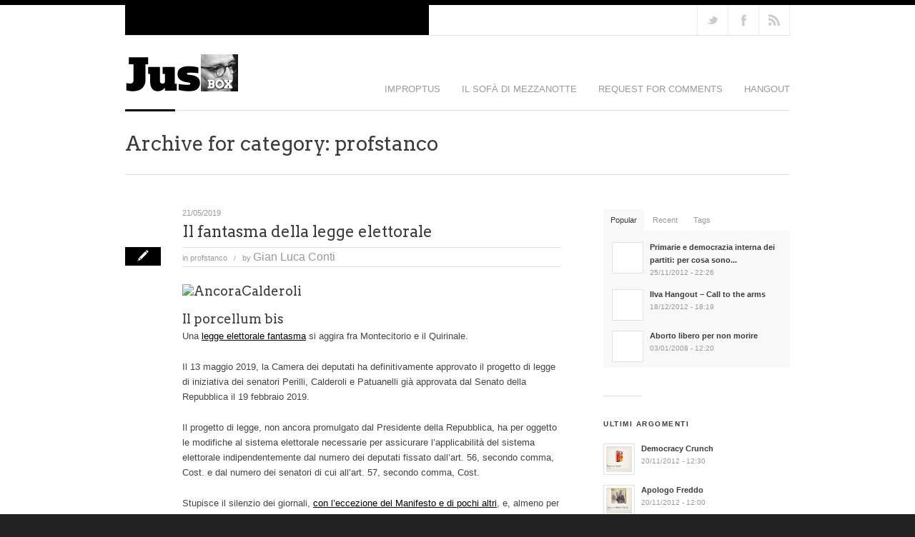

--- FILE ---
content_type: text/html; charset=UTF-8
request_url: https://jusbox.net/category/profstanco/page/4/
body_size: 88691
content:

<!DOCTYPE html>
<html lang="it-IT" class="chrome chrome131 html_stretched ">
<head>
<meta charset="UTF-8" />
<meta name="robots" content="noindex, follow" />
<link rel="icon" href="https://jusbox.net/wp-content/uploads/2011/12/JB-Favicon.png" type="image/png">


<!-- page title, displayed in your browser bar -->
<title>JusBox |   profstanco</title>

<!-- add feeds, pingback and stuff-->
<link rel="profile" href="http://gmpg.org/xfn/11" />
<link rel="alternate" type="application/rss+xml" title="JusBox RSS2 Feed" href="https://jusbox.net/feed/" />
<link rel="pingback" href="https://jusbox.net/xmlrpc.php" />


<!-- add css stylesheets -->
<link rel="stylesheet" type="text/css" media="all" href="https://jusbox.net/wp-content/themes/angular/style.css" />
<link rel="stylesheet" href="https://jusbox.net/wp-content/themes/angular/css/grid.css" type="text/css" media="screen"/>
<link rel="stylesheet" href="https://jusbox.net/wp-content/themes/angular/css/base.css" type="text/css" media="screen"/>
<link rel="stylesheet" href="https://jusbox.net/wp-content/themes/angular/css/layout.css?v=1" type="text/css" media="screen"/>
<link rel="stylesheet" href="https://jusbox.net/wp-content/themes/angular/css/slideshow.css?v=1" type="text/css" media="screen"/>
<link rel="stylesheet" href="https://jusbox.net/wp-content/themes/angular/css/shortcodes.css" type="text/css" media="screen"/>



<link rel="stylesheet" href="https://jusbox.net/wp-content/themes/angular/js/prettyPhoto/css/prettyPhoto.css" type="text/css" media="screen"/>
<link rel="stylesheet" href="https://jusbox.net/wp-content/themes/angular/js/mediaelement/mediaelementplayer.css" type="text/css" media="screen"/>


<!-- mobile setting -->
<meta name="viewport" content="width=device-width, initial-scale=1, maximum-scale=1">


<!-- plugin and theme output with wp_head() -->
<meta name='robots' content='max-image-preview:large' />
<link rel="alternate" type="application/rss+xml" title="JusBox &raquo; profstanco Feed della categoria" href="https://jusbox.net/category/profstanco/feed/" />

<!-- google webfont font replacement -->
<link rel='stylesheet' id='avia-google-webfont' href='//fonts.googleapis.com/css?family=Arvo' type='text/css' media='all'/> 
<style id='wp-img-auto-sizes-contain-inline-css' type='text/css'>
img:is([sizes=auto i],[sizes^="auto," i]){contain-intrinsic-size:3000px 1500px}
/*# sourceURL=wp-img-auto-sizes-contain-inline-css */
</style>
<style id='wp-emoji-styles-inline-css' type='text/css'>

	img.wp-smiley, img.emoji {
		display: inline !important;
		border: none !important;
		box-shadow: none !important;
		height: 1em !important;
		width: 1em !important;
		margin: 0 0.07em !important;
		vertical-align: -0.1em !important;
		background: none !important;
		padding: 0 !important;
	}
/*# sourceURL=wp-emoji-styles-inline-css */
</style>
<style id='wp-block-library-inline-css' type='text/css'>
:root{--wp-block-synced-color:#7a00df;--wp-block-synced-color--rgb:122,0,223;--wp-bound-block-color:var(--wp-block-synced-color);--wp-editor-canvas-background:#ddd;--wp-admin-theme-color:#007cba;--wp-admin-theme-color--rgb:0,124,186;--wp-admin-theme-color-darker-10:#006ba1;--wp-admin-theme-color-darker-10--rgb:0,107,160.5;--wp-admin-theme-color-darker-20:#005a87;--wp-admin-theme-color-darker-20--rgb:0,90,135;--wp-admin-border-width-focus:2px}@media (min-resolution:192dpi){:root{--wp-admin-border-width-focus:1.5px}}.wp-element-button{cursor:pointer}:root .has-very-light-gray-background-color{background-color:#eee}:root .has-very-dark-gray-background-color{background-color:#313131}:root .has-very-light-gray-color{color:#eee}:root .has-very-dark-gray-color{color:#313131}:root .has-vivid-green-cyan-to-vivid-cyan-blue-gradient-background{background:linear-gradient(135deg,#00d084,#0693e3)}:root .has-purple-crush-gradient-background{background:linear-gradient(135deg,#34e2e4,#4721fb 50%,#ab1dfe)}:root .has-hazy-dawn-gradient-background{background:linear-gradient(135deg,#faaca8,#dad0ec)}:root .has-subdued-olive-gradient-background{background:linear-gradient(135deg,#fafae1,#67a671)}:root .has-atomic-cream-gradient-background{background:linear-gradient(135deg,#fdd79a,#004a59)}:root .has-nightshade-gradient-background{background:linear-gradient(135deg,#330968,#31cdcf)}:root .has-midnight-gradient-background{background:linear-gradient(135deg,#020381,#2874fc)}:root{--wp--preset--font-size--normal:16px;--wp--preset--font-size--huge:42px}.has-regular-font-size{font-size:1em}.has-larger-font-size{font-size:2.625em}.has-normal-font-size{font-size:var(--wp--preset--font-size--normal)}.has-huge-font-size{font-size:var(--wp--preset--font-size--huge)}.has-text-align-center{text-align:center}.has-text-align-left{text-align:left}.has-text-align-right{text-align:right}.has-fit-text{white-space:nowrap!important}#end-resizable-editor-section{display:none}.aligncenter{clear:both}.items-justified-left{justify-content:flex-start}.items-justified-center{justify-content:center}.items-justified-right{justify-content:flex-end}.items-justified-space-between{justify-content:space-between}.screen-reader-text{border:0;clip-path:inset(50%);height:1px;margin:-1px;overflow:hidden;padding:0;position:absolute;width:1px;word-wrap:normal!important}.screen-reader-text:focus{background-color:#ddd;clip-path:none;color:#444;display:block;font-size:1em;height:auto;left:5px;line-height:normal;padding:15px 23px 14px;text-decoration:none;top:5px;width:auto;z-index:100000}html :where(.has-border-color){border-style:solid}html :where([style*=border-top-color]){border-top-style:solid}html :where([style*=border-right-color]){border-right-style:solid}html :where([style*=border-bottom-color]){border-bottom-style:solid}html :where([style*=border-left-color]){border-left-style:solid}html :where([style*=border-width]){border-style:solid}html :where([style*=border-top-width]){border-top-style:solid}html :where([style*=border-right-width]){border-right-style:solid}html :where([style*=border-bottom-width]){border-bottom-style:solid}html :where([style*=border-left-width]){border-left-style:solid}html :where(img[class*=wp-image-]){height:auto;max-width:100%}:where(figure){margin:0 0 1em}html :where(.is-position-sticky){--wp-admin--admin-bar--position-offset:var(--wp-admin--admin-bar--height,0px)}@media screen and (max-width:600px){html :where(.is-position-sticky){--wp-admin--admin-bar--position-offset:0px}}

/*# sourceURL=wp-block-library-inline-css */
</style><style id='global-styles-inline-css' type='text/css'>
:root{--wp--preset--aspect-ratio--square: 1;--wp--preset--aspect-ratio--4-3: 4/3;--wp--preset--aspect-ratio--3-4: 3/4;--wp--preset--aspect-ratio--3-2: 3/2;--wp--preset--aspect-ratio--2-3: 2/3;--wp--preset--aspect-ratio--16-9: 16/9;--wp--preset--aspect-ratio--9-16: 9/16;--wp--preset--color--black: #000000;--wp--preset--color--cyan-bluish-gray: #abb8c3;--wp--preset--color--white: #ffffff;--wp--preset--color--pale-pink: #f78da7;--wp--preset--color--vivid-red: #cf2e2e;--wp--preset--color--luminous-vivid-orange: #ff6900;--wp--preset--color--luminous-vivid-amber: #fcb900;--wp--preset--color--light-green-cyan: #7bdcb5;--wp--preset--color--vivid-green-cyan: #00d084;--wp--preset--color--pale-cyan-blue: #8ed1fc;--wp--preset--color--vivid-cyan-blue: #0693e3;--wp--preset--color--vivid-purple: #9b51e0;--wp--preset--gradient--vivid-cyan-blue-to-vivid-purple: linear-gradient(135deg,rgb(6,147,227) 0%,rgb(155,81,224) 100%);--wp--preset--gradient--light-green-cyan-to-vivid-green-cyan: linear-gradient(135deg,rgb(122,220,180) 0%,rgb(0,208,130) 100%);--wp--preset--gradient--luminous-vivid-amber-to-luminous-vivid-orange: linear-gradient(135deg,rgb(252,185,0) 0%,rgb(255,105,0) 100%);--wp--preset--gradient--luminous-vivid-orange-to-vivid-red: linear-gradient(135deg,rgb(255,105,0) 0%,rgb(207,46,46) 100%);--wp--preset--gradient--very-light-gray-to-cyan-bluish-gray: linear-gradient(135deg,rgb(238,238,238) 0%,rgb(169,184,195) 100%);--wp--preset--gradient--cool-to-warm-spectrum: linear-gradient(135deg,rgb(74,234,220) 0%,rgb(151,120,209) 20%,rgb(207,42,186) 40%,rgb(238,44,130) 60%,rgb(251,105,98) 80%,rgb(254,248,76) 100%);--wp--preset--gradient--blush-light-purple: linear-gradient(135deg,rgb(255,206,236) 0%,rgb(152,150,240) 100%);--wp--preset--gradient--blush-bordeaux: linear-gradient(135deg,rgb(254,205,165) 0%,rgb(254,45,45) 50%,rgb(107,0,62) 100%);--wp--preset--gradient--luminous-dusk: linear-gradient(135deg,rgb(255,203,112) 0%,rgb(199,81,192) 50%,rgb(65,88,208) 100%);--wp--preset--gradient--pale-ocean: linear-gradient(135deg,rgb(255,245,203) 0%,rgb(182,227,212) 50%,rgb(51,167,181) 100%);--wp--preset--gradient--electric-grass: linear-gradient(135deg,rgb(202,248,128) 0%,rgb(113,206,126) 100%);--wp--preset--gradient--midnight: linear-gradient(135deg,rgb(2,3,129) 0%,rgb(40,116,252) 100%);--wp--preset--font-size--small: 13px;--wp--preset--font-size--medium: 20px;--wp--preset--font-size--large: 36px;--wp--preset--font-size--x-large: 42px;--wp--preset--spacing--20: 0.44rem;--wp--preset--spacing--30: 0.67rem;--wp--preset--spacing--40: 1rem;--wp--preset--spacing--50: 1.5rem;--wp--preset--spacing--60: 2.25rem;--wp--preset--spacing--70: 3.38rem;--wp--preset--spacing--80: 5.06rem;--wp--preset--shadow--natural: 6px 6px 9px rgba(0, 0, 0, 0.2);--wp--preset--shadow--deep: 12px 12px 50px rgba(0, 0, 0, 0.4);--wp--preset--shadow--sharp: 6px 6px 0px rgba(0, 0, 0, 0.2);--wp--preset--shadow--outlined: 6px 6px 0px -3px rgb(255, 255, 255), 6px 6px rgb(0, 0, 0);--wp--preset--shadow--crisp: 6px 6px 0px rgb(0, 0, 0);}:where(.is-layout-flex){gap: 0.5em;}:where(.is-layout-grid){gap: 0.5em;}body .is-layout-flex{display: flex;}.is-layout-flex{flex-wrap: wrap;align-items: center;}.is-layout-flex > :is(*, div){margin: 0;}body .is-layout-grid{display: grid;}.is-layout-grid > :is(*, div){margin: 0;}:where(.wp-block-columns.is-layout-flex){gap: 2em;}:where(.wp-block-columns.is-layout-grid){gap: 2em;}:where(.wp-block-post-template.is-layout-flex){gap: 1.25em;}:where(.wp-block-post-template.is-layout-grid){gap: 1.25em;}.has-black-color{color: var(--wp--preset--color--black) !important;}.has-cyan-bluish-gray-color{color: var(--wp--preset--color--cyan-bluish-gray) !important;}.has-white-color{color: var(--wp--preset--color--white) !important;}.has-pale-pink-color{color: var(--wp--preset--color--pale-pink) !important;}.has-vivid-red-color{color: var(--wp--preset--color--vivid-red) !important;}.has-luminous-vivid-orange-color{color: var(--wp--preset--color--luminous-vivid-orange) !important;}.has-luminous-vivid-amber-color{color: var(--wp--preset--color--luminous-vivid-amber) !important;}.has-light-green-cyan-color{color: var(--wp--preset--color--light-green-cyan) !important;}.has-vivid-green-cyan-color{color: var(--wp--preset--color--vivid-green-cyan) !important;}.has-pale-cyan-blue-color{color: var(--wp--preset--color--pale-cyan-blue) !important;}.has-vivid-cyan-blue-color{color: var(--wp--preset--color--vivid-cyan-blue) !important;}.has-vivid-purple-color{color: var(--wp--preset--color--vivid-purple) !important;}.has-black-background-color{background-color: var(--wp--preset--color--black) !important;}.has-cyan-bluish-gray-background-color{background-color: var(--wp--preset--color--cyan-bluish-gray) !important;}.has-white-background-color{background-color: var(--wp--preset--color--white) !important;}.has-pale-pink-background-color{background-color: var(--wp--preset--color--pale-pink) !important;}.has-vivid-red-background-color{background-color: var(--wp--preset--color--vivid-red) !important;}.has-luminous-vivid-orange-background-color{background-color: var(--wp--preset--color--luminous-vivid-orange) !important;}.has-luminous-vivid-amber-background-color{background-color: var(--wp--preset--color--luminous-vivid-amber) !important;}.has-light-green-cyan-background-color{background-color: var(--wp--preset--color--light-green-cyan) !important;}.has-vivid-green-cyan-background-color{background-color: var(--wp--preset--color--vivid-green-cyan) !important;}.has-pale-cyan-blue-background-color{background-color: var(--wp--preset--color--pale-cyan-blue) !important;}.has-vivid-cyan-blue-background-color{background-color: var(--wp--preset--color--vivid-cyan-blue) !important;}.has-vivid-purple-background-color{background-color: var(--wp--preset--color--vivid-purple) !important;}.has-black-border-color{border-color: var(--wp--preset--color--black) !important;}.has-cyan-bluish-gray-border-color{border-color: var(--wp--preset--color--cyan-bluish-gray) !important;}.has-white-border-color{border-color: var(--wp--preset--color--white) !important;}.has-pale-pink-border-color{border-color: var(--wp--preset--color--pale-pink) !important;}.has-vivid-red-border-color{border-color: var(--wp--preset--color--vivid-red) !important;}.has-luminous-vivid-orange-border-color{border-color: var(--wp--preset--color--luminous-vivid-orange) !important;}.has-luminous-vivid-amber-border-color{border-color: var(--wp--preset--color--luminous-vivid-amber) !important;}.has-light-green-cyan-border-color{border-color: var(--wp--preset--color--light-green-cyan) !important;}.has-vivid-green-cyan-border-color{border-color: var(--wp--preset--color--vivid-green-cyan) !important;}.has-pale-cyan-blue-border-color{border-color: var(--wp--preset--color--pale-cyan-blue) !important;}.has-vivid-cyan-blue-border-color{border-color: var(--wp--preset--color--vivid-cyan-blue) !important;}.has-vivid-purple-border-color{border-color: var(--wp--preset--color--vivid-purple) !important;}.has-vivid-cyan-blue-to-vivid-purple-gradient-background{background: var(--wp--preset--gradient--vivid-cyan-blue-to-vivid-purple) !important;}.has-light-green-cyan-to-vivid-green-cyan-gradient-background{background: var(--wp--preset--gradient--light-green-cyan-to-vivid-green-cyan) !important;}.has-luminous-vivid-amber-to-luminous-vivid-orange-gradient-background{background: var(--wp--preset--gradient--luminous-vivid-amber-to-luminous-vivid-orange) !important;}.has-luminous-vivid-orange-to-vivid-red-gradient-background{background: var(--wp--preset--gradient--luminous-vivid-orange-to-vivid-red) !important;}.has-very-light-gray-to-cyan-bluish-gray-gradient-background{background: var(--wp--preset--gradient--very-light-gray-to-cyan-bluish-gray) !important;}.has-cool-to-warm-spectrum-gradient-background{background: var(--wp--preset--gradient--cool-to-warm-spectrum) !important;}.has-blush-light-purple-gradient-background{background: var(--wp--preset--gradient--blush-light-purple) !important;}.has-blush-bordeaux-gradient-background{background: var(--wp--preset--gradient--blush-bordeaux) !important;}.has-luminous-dusk-gradient-background{background: var(--wp--preset--gradient--luminous-dusk) !important;}.has-pale-ocean-gradient-background{background: var(--wp--preset--gradient--pale-ocean) !important;}.has-electric-grass-gradient-background{background: var(--wp--preset--gradient--electric-grass) !important;}.has-midnight-gradient-background{background: var(--wp--preset--gradient--midnight) !important;}.has-small-font-size{font-size: var(--wp--preset--font-size--small) !important;}.has-medium-font-size{font-size: var(--wp--preset--font-size--medium) !important;}.has-large-font-size{font-size: var(--wp--preset--font-size--large) !important;}.has-x-large-font-size{font-size: var(--wp--preset--font-size--x-large) !important;}
/*# sourceURL=global-styles-inline-css */
</style>

<style id='classic-theme-styles-inline-css' type='text/css'>
/*! This file is auto-generated */
.wp-block-button__link{color:#fff;background-color:#32373c;border-radius:9999px;box-shadow:none;text-decoration:none;padding:calc(.667em + 2px) calc(1.333em + 2px);font-size:1.125em}.wp-block-file__button{background:#32373c;color:#fff;text-decoration:none}
/*# sourceURL=/wp-includes/css/classic-themes.min.css */
</style>
<link rel='stylesheet' id='bbp-default-css' href='https://jusbox.net/wp-content/plugins/bbpress/templates/default/css/bbpress.min.css?ver=2.6.14' type='text/css' media='all' />
<link rel='stylesheet' id='avia-bbpress-css' href='https://jusbox.net/wp-content/themes/angular/config-bbpress/bbpress-mod-21.css?ver=6.9' type='text/css' media='all' />
<script type="text/javascript" src="https://jusbox.net/wp-includes/js/jquery/jquery.min.js?ver=3.7.1" id="jquery-core-js"></script>
<script type="text/javascript" src="https://jusbox.net/wp-includes/js/jquery/jquery-migrate.min.js?ver=3.4.1" id="jquery-migrate-js"></script>
<script type="text/javascript" src="https://jusbox.net/wp-content/themes/angular/js/mediaelement/mediaelement-and-player.min.js?ver=1" id="avia-html5-video-js"></script>
<script type="text/javascript" src="https://jusbox.net/wp-content/themes/angular/js/avia.js?ver=2" id="avia-default-js"></script>
<link rel="https://api.w.org/" href="https://jusbox.net/wp-json/" /><link rel="alternate" title="JSON" type="application/json" href="https://jusbox.net/wp-json/wp/v2/categories/1" /><link rel="EditURI" type="application/rsd+xml" title="RSD" href="https://jusbox.net/xmlrpc.php?rsd" />
<meta name="generator" content="WordPress 6.9" />
<link rel="profile" href="http://gmpg.org/xfn/11" />
<link rel="alternate" type="application/rss+xml" title="JusBox RSS2 Feed" href="https://jusbox.net/feed/" />
<link rel="pingback" href="https://jusbox.net/xmlrpc.php" />


<!--
Debugging Info for Theme support: 

Theme: Angular
Version: 4.1
Installed: angular
AviaFramework Version: 4.5.1
ML:256-PU:9-PLA:4
WP:6.9
Updates: disabled
-->


<!-- custom styles set at your backend-->
<style type='text/css' id='dynamic-styles'>
#top .site-fontcolor, html, body, .blog-meta .post-meta-infos a, .blog-meta .post-meta-infos a span{
color:#7777777;
}

#top .meta-color, div .meta-color a, .main_menu ul li a, .blog-inner-meta, .blog-inner-meta a, #top .widget ul li a, .minitext, .form-allowed-tags, div .pagination, #comments span, .minitext, .commentmetadata a, .blog-tags, .blog-tags a, .title_container #s, .wp-caption, blockquote:before, blockquote:after, blockquote small, blockquote cite, .hero-text, .js_active .tab, .news-time, .contentSlideControlls a, #js_sort_items a, .text-sep, .template-search a.post-entry .news-excerpt, .borderlist>li, .post_nav, .post_nav a, .quote-content, #top .widget_nav_menu li, .tweet-time, #top .avia_parnter_empty, .avia_socialcount a span, td, #top th.nobg, caption, .page-title{
color:#999999;
}

#top .heading-color, strong, #top .main-color, .main_menu ul:first-child > li.current-menu-item > a, .main_menu ul:first-child > li.current_page_item > a,  #top blockquote p, #top .main_menu .menu li a:hover, h1, h2, h3, h4, h5, h6, .js_active .tab.active_tab, #top #wrap_all .current_page_item>a, .first-quote, div .callout{
color:#3C3C3C;
}

#top .search-result-counter{
color:#f8f8f8;
}

#top .site-background, html, body, .comment-reply-link, .main_menu .menu ul li, .title_container #searchsubmit:hover, .isotope .entry-content, .image_overlay_effect, .tagcloud a, .news-thumb, .tweet-thumb a, fieldset, pre, .container_wrap .social_bookmarks li, #info_text_header.minimized{
background-color:#ffffff;
}

tr:nth-child(even) td, tr:nth-child(even) th{
background-color:#ffffff;
}

#top .on-primary-color, #top .on-primary-color a, .dropcap2, div .button, input[type="submit"], #submit, .info_text_header, .info_text_header a, .info_text_header a:hover, .contentSlideControlls a.activeItem, #top .related_posts .contentSlideControlls a.activeItem, .contentSlideControlls a:hover, #top .related_posts .contentSlideControlls a:hover, #top th, #top th a,  a.button:hover, .callout a, #top .big_button:hover{
color:#ffffff;
}

#top .aside-background, div .gravatar img, .slideshow, #top .main_menu .menu li ul a:hover, .related_posts_default_image, div .numeric_controls a, .title_container #searchsubmit, .title_container #s, .tab_content.active_tab_content, .js_active #top  .active_tab, .toggler.activeTitle, .contentSlideControlls a{
background-color:#f8f8f8;
}

tr:nth-child(odd) td, tr:nth-child(odd) th{
background-color:#f8f8f8;
}

#top .primary-background, .dropcap2, div .button, input[type="submit"], #submit, .info_text_header, #info_text_header .infotext, .numeric_controls a:hover, .numeric_controls .active_item, .contentSlideControlls a.activeItem, #top th, #top .related_posts .contentSlideControlls a.activeItem, #top .arrow_controls a, #main .content #searchsubmit:hover, .callout a, #info_text_header.minimized:hover{
background-color:#000000;
}

#top .primary-color, a, #cancel-comment-reply-link, .blog-tags a:hover, .relThumb a:hover strong, .flex_column h1, .flex_column h2, .flex_column h3, .flex_column h4, .flex_column h5, .flex_column h6, #top #wrap_all .tweet-text a, #top #js_sort_items a.active_sort, .callout a:hover{
color:#000000;
}

#top .primary-border, div .main_menu ul:first-child > li.current-menu-item > a, div .main_menu ul:first-child > li.current_page_item > a, div .button, input[type="submit"], #submit, #top .main_menu .menu ul, .info_text_header{
border-color:#000000;
}

h1, h2, h3, h4, h5, h6, .hero-text, blockquote, legend, #top .slideshow_caption h1{font-family:'Arvo', 'HelveticaNeue', 'Helvetica Neue', Helvetica, Arial, sans-serif;}
#top .extralight-border, div #header .container, div .pagination, #top .pagination span, div .pagination a, div .gravatar img, #top div .commentlist ul, div .children .children .says, div .commentlist>.comment, div .input-text, input[type="text"], input[type="password"], input[type="email"], textarea, select, #top .main_menu .menu li, pre, code, div .numeric_controls a, div .pullquote_boxed, div .news-thumb, div .tweet-thumb a, #top .borderlist>li, .post_nav, #top .wp-caption, .slideshow,  .widget a, .widget li, .widget span, .widget div, table, td, tr, th, #footer .container, #socket .container, #top fieldset, #top .social_bookmarks, #top .social_bookmarks li, #info_text_header, .ajax-control a, .inner_column, #top .blog-meta, .inner-entry, .inner_slide{
border-color:#e1e1e1;
}

#top .highlight-background, div .button:hover, input[type="submit"]:hover, #submit:hover, .contentSlideControlls a:hover, #top .related_posts .contentSlideControlls a:hover, #top .caption-slideshow-button:hover, #top .arrow_controls a:hover, #main .content #searchsubmit{
background-color:#3b3b3b;
}

a:hover, #top .widget ul li a:hover, #top .widget ul li .news-link:hover strong, #top #wrap_all .tweet-text a:hover, #js_sort_items a:hover, .ajax_slide a:hover, .ajax-control a:hover{
color:#3b3b3b;
}

#top .caption-slideshow-button:hover{
border-color:#3b3b3b;
}

#footer{
background-color:#333333;
}

#top #wrap_all #footer a, #footer h1, #footer h2, #footer h3, #footer h4, #footer h5, #footer h6, #footer strong, #footer .tabcontainer span, #top #footer table, #top #footer table td, #top #footer table caption{
color:#ffffff;
}

#footer, #footer div, #footer p, #footer span, #top #wrap_all #footer a:hover strong{
color:#CCCCCC;
}

#footer a, #footer div, #footer span, #footer li, #footer ul{
border-color:#666666;
}

#footer table, #footer td, #footer tr, #footer th #footer img{
border-color:#CCCCCC;
}

#top #footer .tagcloud a, #footer .tab_content.active_tab_content, .js_active #top #footer .active_tab, #footer .news-thumb, #footer .tweet-thumb a{
background-color:#666666;
}

#footer tr:nth-child(odd) td, #footer tr:nth-child(odd) th{
background-color:#666666;
}

#socket, #socket a, html.html_stretched{
background-color:#222222;
}

#socket, #socket a{
color:#aaaaaa;
}

#top .portfolio-title, .portfolio-sort-container .inner-entry, .ajax_loading, .ajax-control a, .inner_column, .ajax_slide .inner_slide, #top .ajax_slide .slideshow, #top .inner-entry .slideshow, .ajax_slide .entry-content{
background-color:#ffffff;
}

#top .portfolio-title, #top .portfolio-title a, #top .portfolio-title a:hover, .ajax-control a, .ajax_slide h1, .ajax_slide h2, .ajax_slide h3, .ajax_slide h4, .ajax_slide h5, .ajax_slide h6, .ajax_slide strong, .ajax_slide a{
color:#222222;
}

.ajax_slide{
color:#919191;
}

#top .ajax_slide .extralight-border{
border-color:#E4E4E4;
}

::-moz-selection{
background-color:#000000;
}

::-webkit-selection{
background-color:#000000;
}

::selection{
background-color:#000000;
}

::-moz-selection{
color:#ffffff;
}

::-webkit-selection{
color:#ffffff;
}

::selection{
color:#ffffff;
}

span.blog-author.minor-meta a {
    font-size: 12pt;
}
#top .bbp-forum-title, #top .bbp-topic-title a{
color:#7777777;
}

#top .template-forum-wrap div, .bbp-pagination-links, .bbp-pagination-links span, .bbp-pagination-links a, #top .bbp-topic-pagination a, #bbp-your-profile span, img.avatar, table ul, #bbpress-forums *{
border-color:#e1e1e1;
}

#top .bbp-pagination, #top .bbp-topic-pagination a, #entry-author-info #author-description, div.bbp-breadcrumb a, .bbp_widget_login .bbp-lostpass-link:after{
color:#999999;
}

.bbp-admin-links{
color:#e1e1e1;
}

.bbp-header{
background-color:#000000;
}

.bbp-header, .bbp-header a, .bbp-header a:hover{
color:#ffffff;
}

#bbpress-forums .even, #bbpress-forums .bbp-replies .odd{
background-color:#ffffff;
}

#bbpress-forums .odd{
background-color:#f8f8f8;
}

.bbp-author-role, .bbp-author-ip, .bbp-body .bbp-reply-content, .bbp-meta{
color:#999999;
}

</style>

<!-- end custom styles-->



<link rel="stylesheet" href="https://jusbox.net/wp-content/themes/angular/css/custom.css" type="text/css" media="screen"/>

</head>





<body id="top" class="archive paged category category-profstanco category-1 paged-4 category-paged-4 wp-theme-angular stretched">

	<div id='wrap_all'>

			<!-- ####### HEAD CONTAINER ####### -->

				<div class='color_strip primary-background'></div><div id='social_container' class='container_wrap'><div class='container'><div class="social_container extralight-border"><ul class="social_bookmarks"><li class='twitter'><a href='http://twitter.com/@profstanco'>Follow us on Twitter</a></li><li class='facebook'><a href='https://www.facebook.com/glconti'>Join our Facebook Group</a></li>	<li class="rss"><a href="https://jusbox.net/feed/">RSS</a></li></ul><div class='minimized firstcall info_text_header' id='info_text_header' data-hash='c78f22637ef4a7c7efabc4de0874548a' data-cookiename='Angular_avia_banner'><div style='padding-right:129px;' class='infotext_wrap'><div class='infotext'>la Costituzione ride, ma è una cosa seria <a class='close_info_text rounded' href='#close'>close</a></div></div></div></div></div></div>
				<div class='container_wrap' id='header'>

						<div class='container'>

						<h1 class='logo'><a href='https://jusbox.net/'><img  src='https://jusbox.net/wp-content/uploads/2011/12/jusbox-kelsen2.png' alt='JusBox' /></a></h1><div class='main_menu' data-selectname='Select a page'><div class="menu-main-menu-container"><ul id="menu-main-menu" class="menu"><li id="menu-item-336" class="menu-item menu-item-type-post_type menu-item-object-page menu-item-336"><a href="https://jusbox.net/blog/" title="Improptus &#8211; Blog">Improptus</a></li>
<li id="menu-item-404" class="menu-item menu-item-type-post_type menu-item-object-page menu-item-404"><a href="https://jusbox.net/il-sofa-di-mezzanotte/">il sofà di mezzanotte</a></li>
<li id="menu-item-412" class="menu-item menu-item-type-post_type menu-item-object-page menu-item-412"><a href="https://jusbox.net/request-for-comments/">Request for comments</a></li>
<li id="menu-item-1702" class="menu-item menu-item-type-post_type menu-item-object-page menu-item-1702"><a href="https://jusbox.net/hangout/">Hangout</a></li>
</ul></div></div>
						<span class="primary-background seperator-addon seperator-bottom"></span>
						</div><!-- end container-->

				</div><!-- end container_wrap-->

			<!-- ####### END HEAD CONTAINER ####### -->

			


		<!-- ####### MAIN CONTAINER ####### -->
		<div class='container_wrap sidebar_right' id='main'>
		
			<div class='container template-blog '>	
				
				<div class=' no_padding_title title_container extralight-border'><h1 class="page-title heading-color">Archive for category: profstanco</h1><span class="extralight-border seperator-addon seperator-bottom"></span></div>				
				<div class='content eight alpha units'>
				

		<div class='post-entry'>

			<h1 class='post-title offset-by-one'>
					<a href="https://jusbox.net/2019/05/porcellum-bis/" rel="bookmark" title="Permanent Link: Il fantasma della legge elettorale">Il fantasma della legge elettorale</a>
			</h1>
			
						
			<!--meta info-->
	        <div class="one unit alpha blog-meta meta-color">
	        	
	        	<div class='post-format primary-background flag'>
	        		<span class='post-format-icon post-format-icon-'></span>
	        		
	        	</div>
	        	
				
			</div><!--end meta info-->	
			

			<div class="seven units entry-content">	
			
			
	        	<div class='blog-inner-meta extralight-border'>
	        	
					<span class='post-meta-infos'>
					
						
												 
	
						<span class="blog-categories minor-meta">in <a href="https://jusbox.net/category/profstanco/" rel="category tag">profstanco</a> </span><span class="text-sep">/</span> <span class="blog-author minor-meta">by <a href="https://jusbox.net/author/admin/" title="Articoli scritti da Gian Luca Conti" rel="author">Gian Luca Conti</a></span>					
					</span>	
					
				</div>	
				
			<span class='date-container minor-meta meta-color'>21/05/2019</span>	
				<h4><a href="http://jusbox.net/wp-content/uploads/2019/05/Schermata-2019-05-21-alle-12.59.55.png"><img fetchpriority="high" decoding="async" class="aligncenter size-full wp-image-2571" src="http://jusbox.net/wp-content/uploads/2019/05/Schermata-2019-05-21-alle-12.59.55.png" alt="AncoraCalderoli" width="1620" height="1454" /></a></h4>
<h4>Il porcellum bis</h4>
<p>Una <a href="http://www.parlamento.it/parlam/leggi/messaggi/c1616a.pdf">legge elettorale fantasma</a> si aggira fra Montecitorio e il Quirinale.</p>
<p>Il 13 maggio 2019, la Camera dei deputati ha definitivamente approvato il progetto di legge di iniziativa dei senatori Perilli, Calderoli e Patuanelli già approvata dal Senato della Repubblica il 19 febbraio 2019.</p>
<p>Il progetto di legge, non ancora promulgato dal Presidente della Repubblica, ha per oggetto le modifiche al sistema elettorale necessarie per assicurare l&#8217;applicabilità del sistema elettorale indipendentemente dal numero dei deputati fissato dall&#8217;art. 56, secondo comma, Cost. e dal numero dei senatori di cui all&#8217;art. 57, secondo comma, Cost.</p>
<p>Stupisce il silenzio dei giornali, <a href="https://ytali.com/2019/05/21/cambiano-il-parlamento-perche-non-se-ne-parla/">con l&#8217;eccezione del Manifesto e di pochi altri</a>, e, almeno per quanto mi è parso di vedere, anche della dottrina.</p>
<p>Eppure la notizia è significativa sia sul piano costituzionale che politico. <a href="https://jusbox.net/2019/05/porcellum-bis/" class="more-link">Read more  &rarr;</a></p>
	
								
			</div>	
			

		</div><!--end post-entry-->

		<div class='post-entry'>

			<h1 class='post-title offset-by-one'>
					<a href="https://jusbox.net/2019/05/stanhome/" rel="bookmark" title="Permanent Link: Il modello Stanhome e l&#8217;ipertrofia nelle candidature alle elezioni comunali">Il modello Stanhome e l&#8217;ipertrofia nelle candidature alle elezioni comunali</a>
			</h1>
			
						
			<!--meta info-->
	        <div class="one unit alpha blog-meta meta-color">
	        	
	        	<div class='post-format primary-background flag'>
	        		<span class='post-format-icon post-format-icon-'></span>
	        		
	        	</div>
	        	
				
			</div><!--end meta info-->	
			

			<div class="seven units entry-content">	
			
			
	        	<div class='blog-inner-meta extralight-border'>
	        	
					<span class='post-meta-infos'>
					
						
												 
	
						<span class="blog-categories minor-meta">in <a href="https://jusbox.net/category/profstanco/" rel="category tag">profstanco</a> </span><span class="text-sep">/</span> <span class="blog-author minor-meta">by <a href="https://jusbox.net/author/admin/" title="Articoli scritti da Gian Luca Conti" rel="author">Gian Luca Conti</a></span>					
					</span>	
					
				</div>	
				
			<span class='date-container minor-meta meta-color'>03/05/2019</span>	
				<p><a href="http://jusbox.net/wp-content/uploads/2019/05/StanhomeProdotti.jpeg"><img decoding="async" class="aligncenter size-full wp-image-2564" src="http://jusbox.net/wp-content/uploads/2019/05/StanhomeProdotti.jpeg" alt="Nardella e Bocci" width="638" height="426" /></a></p>
<h4>Votare e vendere prodotti per la casa</h4>
<p>Apparentemente il modello di vendita della Stanhome non ha molto a che fare con le elezioni locali, nemmeno nei comuni con più di quindicimila abitanti. Ma è un modello di vendita che funziona: si convince una casalinga che potrebbe mettere da parte qualche soldo e vincere qualche premio se riesce a vendere dei prodotti di buona qualità alle amiche e la casalinga, di solito, ci riesce. Una cosa è vendere tre bottiglie di detersivo alle amiche, una cosa vendere un pancale di detersivi ai clienti di un supermercato.</p>
<p>Le elezioni locali, almeno a Firenze e almeno negli ultimi anni, funzionano più o meno nello stesso modo. <a href="https://jusbox.net/2019/05/stanhome/" class="more-link">Read more  &rarr;</a></p>
	
								
			</div>	
			

		</div><!--end post-entry-->

		<div class='post-entry'>

			<h1 class='post-title offset-by-one'>
					<a href="https://jusbox.net/2019/03/salvini-diciotti/" rel="bookmark" title="Permanent Link: Salvini e la Diciotti: la responsabilità ministeriale come recinto">Salvini e la Diciotti: la responsabilità ministeriale come recinto</a>
			</h1>
			
						
			<!--meta info-->
	        <div class="one unit alpha blog-meta meta-color">
	        	
	        	<div class='post-format primary-background flag'>
	        		<span class='post-format-icon post-format-icon-'></span>
	        		
	        	</div>
	        	
				
			</div><!--end meta info-->	
			

			<div class="seven units entry-content">	
			
			
	        	<div class='blog-inner-meta extralight-border'>
	        	
					<span class='post-meta-infos'>
					
						
												 
	
						<span class="blog-categories minor-meta">in <a href="https://jusbox.net/category/profstanco/" rel="category tag">profstanco</a> </span><span class="text-sep">/</span> <span class="blog-author minor-meta">by <a href="https://jusbox.net/author/admin/" title="Articoli scritti da Gian Luca Conti" rel="author">Gian Luca Conti</a></span>					
					</span>	
					
				</div>	
				
			<span class='date-container minor-meta meta-color'>24/03/2019</span>	
				<p><a href="http://jusbox.net/wp-content/uploads/2019/03/HomoHominiLupus.jpg"><img decoding="async" class="aligncenter size-full wp-image-2557" src="http://jusbox.net/wp-content/uploads/2019/03/HomoHominiLupus.jpg" alt="" width="4032" height="3024" /></a></p>
<h3>Il recinto dello Stato di diritto</h3>
<p>La responsabilità politica dei ministri è assoluta e incondizionata: nessun ministro può chiedere di essere assolto dal rapporto di fiducia che lo lega &#8211; tanto indissolubilmente quanto precariamente &#8211; al Parlamento.</p>
<p>La responsabilità penale dei ministri conosce un giudice speciale (il Tribunale dei ministri) e una esimente <em>extra ordinem</em>. Se il ministro ha agito a tutela di un interesse costituzionalmente rilevante o per il perseguimento di un preminente interesse pubblico, l&#8217;art. 9, legge cost. 1/1989 stabilisce che la camera di appartenenza, ovvero il Senato se il ministro non è un parlamentare, possa negare l&#8217;autorizzazione a procedere nei suoi confronti. <a href="https://jusbox.net/2019/03/salvini-diciotti/" class="more-link">Read more  &rarr;</a></p>
	
								
			</div>	
			

		</div><!--end post-entry-->

		<div class='post-entry'>

			<h1 class='post-title offset-by-one'>
					<a href="https://jusbox.net/2019/02/geco/" rel="bookmark" title="Permanent Link: La responsabilità ministeriale del Geco">La responsabilità ministeriale del Geco</a>
			</h1>
			
						
			<!--meta info-->
	        <div class="one unit alpha blog-meta meta-color">
	        	
	        	<div class='post-format primary-background flag'>
	        		<span class='post-format-icon post-format-icon-'></span>
	        		
	        	</div>
	        	
				
			</div><!--end meta info-->	
			

			<div class="seven units entry-content">	
			
			
	        	<div class='blog-inner-meta extralight-border'>
	        	
					<span class='post-meta-infos'>
					
						
												 
	
						<span class="blog-categories minor-meta">in <a href="https://jusbox.net/category/profstanco/" rel="category tag">profstanco</a> </span><span class="text-sep">/</span> <span class="blog-author minor-meta">by <a href="https://jusbox.net/author/admin/" title="Articoli scritti da Gian Luca Conti" rel="author">Gian Luca Conti</a></span>					
					</span>	
					
				</div>	
				
			<span class='date-container minor-meta meta-color'>20/02/2019</span>	
				<p><a href="http://jusbox.net/wp-content/uploads/2019/02/IMG_9214.png"><img loading="lazy" decoding="async" class="aligncenter size-full wp-image-2550" src="http://jusbox.net/wp-content/uploads/2019/02/IMG_9214.png" alt="" width="1125" height="2001" /></a></p>
<p>Salvini non ha dormito tranquillo prima che si svolgesse la consultazione sulla autorizzazione a procedere nei suoi confronti sulla piattaforma Rosseau.</p>
<p>Non ha dormito tranquillo, come ha comunicato a tutti gli italiani che lo seguono, compreso il sottoscritto, perché un geco ha invaso la sua cucina.</p>
<p>Questo non ha impedito alla consultazione di svolgersi regolarmente, di consigliare ai membri a cinque stelle della Giunta delle elezioni e delle autorizzazioni del Senato di negare l&#8217;autorizzazione a procedere, sia pure con una maggioranza che ha evidenziato una certa divisione nel movimento.</p>
<p>Si dice che la piattaforma non avrebbe dovuto influenzare i parlamentari e sul piano delle astratte forme costituzionali l&#8217;art. 67, Cost. sta a ricordare che i membri del Parlamento rappresentano la nazione senza vincolo di mandato.</p>
<p>Questo è vero sempre.</p>
<p>Come è sempre vero che la piattaforma Rosseau rimedia a quell&#8217;inconveniente della democrazia rappresentativa, che vede il corpo elettorale sovrano solo nel momento in cui vota, noto sin dai tempi di Rosseau, appunto.</p>
<p>La vera questione però riguarda l&#8217;essenza del reato ministeriale e dell&#8217;autorizzazione a procedere prevista per questo tipo di reati.</p>
<p>Si dice che è un&#8217;autorizzazione a procedere in cui il Parlamento valuta se l&#8217;iniziativa del giudice penale sia diretta a condizionare l&#8217;esercizio della rappresentanza politica e il corretto divenire del processo di governo.</p>
<p>Il nodo, in questo caso, è il <em>fumus persecutionis</em> e cambiando tutto quello che c&#8217;è da cambiare non siamo lontani dall&#8217;art. 68 e dai suoi dintorni.</p>
<p>Nei reati ministeriali, però, vi è di più perché la formula costituzionale &#8220;reati commessi [dai ministri] nell&#8217;esercizio delle loro funzioni&#8221; può essere anche interpretata come reati collegati all&#8217;azione di governo e quindi coperti dalla relazione di fiducia fra Parlamento e governo.</p>
<p>Il voto sull&#8217;autorizzazione a procedere di cui all&#8217;art. 96, Cost. non è quindi un voto che riguarda un conflitto fra un ministro e un pubblico ministero che lo sospetta di avere commesso un reato.</p>
<p>E&#8217; un voto sul conflitto fra la legge penale e l&#8217;azione di governo, in cui il Parlamento è chiamato a stabilire se quei determinati fatti che astrattamente possono essere considerati reati possono essere considerati irrilevanti sul piano penale perché coperti dalla ragion di Stato e giustificati dalla relazione di fiducia fra il Parlamento stesso ed il governo.</p>
<p>Si comprende allora il voto della piattaforma Rousseau: un gruppo parlamentare può rivolgersi ai propri elettori per sapere se quel governo risponde alle loro aspettative e questo voto non è molto diverso da quello sul contratto di governo.</p>
<p>Ovviamente, poi, se la piattaforma Rousseau funziona come pare che funzioni, Salvini ha assolutamente ragione ad essere preoccupato più dei gechi che delle autorizzazioni a procedere.</p>
	
								
			</div>	
			

		</div><!--end post-entry-->

		<div class='post-entry'>

			<h1 class='post-title offset-by-one'>
					<a href="https://jusbox.net/2019/01/comunicato-pirro/" rel="bookmark" title="Permanent Link: Il comunicato di Pirro">Il comunicato di Pirro</a>
			</h1>
			
						
			<!--meta info-->
	        <div class="one unit alpha blog-meta meta-color">
	        	
	        	<div class='post-format primary-background flag'>
	        		<span class='post-format-icon post-format-icon-'></span>
	        		
	        	</div>
	        	
				
			</div><!--end meta info-->	
			

			<div class="seven units entry-content">	
			
			
	        	<div class='blog-inner-meta extralight-border'>
	        	
					<span class='post-meta-infos'>
					
						
												 
	
						<span class="blog-categories minor-meta">in <a href="https://jusbox.net/category/profstanco/" rel="category tag">profstanco</a> </span><span class="text-sep">/</span> <span class="blog-author minor-meta">by <a href="https://jusbox.net/author/admin/" title="Articoli scritti da Gian Luca Conti" rel="author">Gian Luca Conti</a></span>					
					</span>	
					
				</div>	
				
			<span class='date-container minor-meta meta-color'>12/01/2019</span>	
				<p><a href="http://jusbox.net/wp-content/uploads/2019/01/Vittoria_di_Pirro.jpg"><img loading="lazy" decoding="async" class="aligncenter size-full wp-image-2546" src="http://jusbox.net/wp-content/uploads/2019/01/Vittoria_di_Pirro.jpg" alt="" width="618" height="370" /></a></p>
<p>Il <a href="https://www.cortecostituzionale.it/documenti/comunicatistampa/CC_CS_20190110182534.pdf">comunicato</a> con cui la Corte costituzionale ha dichiarato inammissibile il ricorso proposto dai parlamentari del PD, dal senatore Andrea Marcucci in proprio e quale capogruppo, annuncia una vittoria di Pirro.</p>
<p>La Corte costituzionale si è pronunciata per l&#8217;inammissibilità ma ha affermato che i parlamentari possono agire a tutela delle proprie prerogative.</p>
<p>Si è già provato a spiegare perché questo conflitto consiste è <a href="http://jusbox.net/blog/2018/12/31/ultima-resa/">l&#8217;ultima resa</a> del Parlamento dinanzi all&#8217;ultima fortezza.</p>
<p>Due sono le cose che si possono aggiungere. <a href="https://jusbox.net/2019/01/comunicato-pirro/" class="more-link">Read more  &rarr;</a></p>
	
								
			</div>	
			

		</div><!--end post-entry-->

		<div class='post-entry'>

			<h1 class='post-title offset-by-one'>
					<a href="https://jusbox.net/2018/12/ultima-resa/" rel="bookmark" title="Permanent Link: L&#8217;ultima resa (a proposito di un conflitto presentato dal Gruppo PD del Senato)">L&#8217;ultima resa (a proposito di un conflitto presentato dal Gruppo PD del Senato)</a>
			</h1>
			
						
			<!--meta info-->
	        <div class="one unit alpha blog-meta meta-color">
	        	
	        	<div class='post-format primary-background flag'>
	        		<span class='post-format-icon post-format-icon-'></span>
	        		
	        	</div>
	        	
				
			</div><!--end meta info-->	
			

			<div class="seven units entry-content">	
			
			
	        	<div class='blog-inner-meta extralight-border'>
	        	
					<span class='post-meta-infos'>
					
						
												 
	
						<span class="blog-categories minor-meta">in <a href="https://jusbox.net/category/profstanco/" rel="category tag">profstanco</a> </span><span class="text-sep">/</span> <span class="blog-author minor-meta">by <a href="https://jusbox.net/author/admin/" title="Articoli scritti da Gian Luca Conti" rel="author">Gian Luca Conti</a></span>					
					</span>	
					
				</div>	
				
			<span class='date-container minor-meta meta-color'>31/12/2018</span>	
				<p><a href="http://jusbox.net/wp-content/uploads/2018/12/grossimattarella.jpg"><img loading="lazy" decoding="async" class="aligncenter size-full wp-image-2540" src="http://jusbox.net/wp-content/uploads/2018/12/grossimattarella.jpg" alt="" width="1280" height="853" /></a></p>
<p><a href="http://jusbox.net/wp-content/uploads/2018/12/Confl.poteri-8-2018-ammiss..pdf">Confl.poteri-8-2018-ammiss.</a></p>
<p>1 &#8211; L&#8217;ultima resa, come si conviene a una guerra d&#8217;altri tempi, è di un parterre de roi.</p>
<p>Ha il sapore di una resa il ricorso per conflitto di attribuzioni presentato dal gruppo parlamentare del PD al Senato con l&#8217;assistenza di alcuni fra i maggiori costituzionalisti del Paese (Caravita, Cecchetti, De Vergottini, Falcon, Lucarelli, Onida e la Randazzo), molti dei quali non collegati al PD da nessuna affinità politica.</p>
<p>Si chiede alla Corte di annullare la legge di bilancio perché approvata per mezzo di un maxi emendamento che, quando è stato discusso, era stato presentato da poco più di sette ore, non era sostanzialmente stato esaminato in Commissione e pensare che i Senatori abbiano avuto il tempo e il modo di comprenderne il contenuto è esercizio di spericolato ottimismo.</p>
<p>Lo si chiede con forza perché questa volta la prevaricazione delle prerogative parlamentari è stata particolarmente evidente.</p>
<p>Ma è costretto a chiederlo alla Corte costituzionale ammettendo quindi che gli organi chiamati a tutelare le prerogative parlamentari, ovvero, in questo caso, la Presidenza del Senato e la giunta del regolamento, non sono in grado di farlo.</p>
<p>Il ricorso per conflitto, in altre parole, ha come presupposto l&#8217;incapacità dell&#8217;autonomia del Parlamento di salvaguardare l&#8217;indipendenza e la funzionalità del sistema della rappresentanza.</p>
<p>Questo significa arrendersi perché la Corte non è solo un ultima fortezza. E&#8217; soprattutto un istituto che opera come garanzia per le istituzioni che non hanno la capacità di trovare spazio nel sistema con la legittimazione che deriva dalla loro capacità di autonomia.</p>
<p>Il bisogno di giustizia costituzione nasce nel momento in cui una istituzione non riesce a giustificare la propria esistenza e cerca nella giurisprudenza costituzionale lo spazio per difendersi dalle aggressioni degli altri poteri.</p>
<p>E&#8217; un&#8217;ammissione di debolezza e nello stesso tempo la ricerca nella giurisprudenza della Corte di quello che si dovrebbe riuscire a ottenere con l&#8217;autorevolezza della propria autonomia.</p>
<p> <a href="https://jusbox.net/2018/12/ultima-resa/" class="more-link">Read more  &rarr;</a></p>
	
								
			</div>	
			

		</div><!--end post-entry-->

		<div class='post-entry'>

			<h1 class='post-title offset-by-one'>
					<a href="https://jusbox.net/2018/11/riforma-fraccaro/" rel="bookmark" title="Permanent Link: Le riforme dell&#8217;avvocato del popol(ism)o">Le riforme dell&#8217;avvocato del popol(ism)o</a>
			</h1>
			
						
			<!--meta info-->
	        <div class="one unit alpha blog-meta meta-color">
	        	
	        	<div class='post-format primary-background flag'>
	        		<span class='post-format-icon post-format-icon-'></span>
	        		
	        	</div>
	        	
				
			</div><!--end meta info-->	
			

			<div class="seven units entry-content">	
			
			
	        	<div class='blog-inner-meta extralight-border'>
	        	
					<span class='post-meta-infos'>
					
						
												 
	
						<span class="blog-categories minor-meta">in <a href="https://jusbox.net/category/profstanco/" rel="category tag">profstanco</a> </span><span class="text-sep">/</span> <span class="blog-author minor-meta">by <a href="https://jusbox.net/author/admin/" title="Articoli scritti da Gian Luca Conti" rel="author">Gian Luca Conti</a></span>					
					</span>	
					
				</div>	
				
			<span class='date-container minor-meta meta-color'>08/11/2018</span>	
				<p><a href="http://jusbox.net/wp-content/uploads/2018/11/di-maio-fraccaro.jpg"><img loading="lazy" decoding="async" class="aligncenter size-full wp-image-2534" src="http://jusbox.net/wp-content/uploads/2018/11/di-maio-fraccaro.jpg" alt="" width="3072" height="2047" /></a></p>
<p>1 – Il silenzio, dal 12 luglio 2018, quando il Ministro per i rapporti con il Parlamento e la democrazia diretta ha introdotto il tema delle riforme costituzionali sostenute (ma non proposte) dal Governo in una audizione dinanzi alle Commissioni riunite Affari costituzionali di Camera e Senato, ad oggi, quando, il 16 ottobre 2018, sia al Senato che alla Camera, le stesse Commissioni hanno iniziato l’esame in sede referente delle proposte di legge costituzionale nel frattempo depositate dai parlamentari della maggioranza, è stato profondo. <a href="https://jusbox.net/2018/11/riforma-fraccaro/" class="more-link">Read more  &rarr;</a></p>
	
								
			</div>	
			

		</div><!--end post-entry-->

		<div class='post-entry'>

			<h1 class='post-title offset-by-one'>
					<a href="https://jusbox.net/2018/07/pewdiepie/" rel="bookmark" title="Permanent Link: PewDiePie al potere: se gli elettori si chiamano follower">PewDiePie al potere: se gli elettori si chiamano follower</a>
			</h1>
			
						
			<!--meta info-->
	        <div class="one unit alpha blog-meta meta-color">
	        	
	        	<div class='post-format primary-background flag'>
	        		<span class='post-format-icon post-format-icon-'></span>
	        		
	        	</div>
	        	
				
			</div><!--end meta info-->	
			

			<div class="seven units entry-content">	
			
			
	        	<div class='blog-inner-meta extralight-border'>
	        	
					<span class='post-meta-infos'>
					
						
												 
	
						<span class="blog-categories minor-meta">in <a href="https://jusbox.net/category/profstanco/" rel="category tag">profstanco</a> </span><span class="text-sep">/</span> <span class="blog-author minor-meta">by <a href="https://jusbox.net/author/admin/" title="Articoli scritti da Gian Luca Conti" rel="author">Gian Luca Conti</a></span>					
					</span>	
					
				</div>	
				
			<span class='date-container minor-meta meta-color'>26/07/2018</span>	
				<p><a href="http://jusbox.net/wp-content/uploads/2018/07/cy7sfon7gz7z.png"><img loading="lazy" decoding="async" class="aligncenter size-full wp-image-2531" src="http://jusbox.net/wp-content/uploads/2018/07/cy7sfon7gz7z.png" alt="" width="1158" height="664" /></a></p>
<h3>PewDiePie al potere grazie a Casaleggio?</h3>
<p>La polemica sul parlamento innescata dalle dichiarazioni di Casaleggio non merita di essere liquidata come una battaglia fra i sostenitori e i detrattori della forma di governo parlamentare.</p>
<p>Le dichiarazioni di Casaleggio propongono una nuova forma di democrazia diretta collegata agli strumenti di connessione offerti dalla rete ed è su questo che si deve concentrare.</p>
<p>La democrazia diretta ai tempi della rete può facilmente essere controllata da chi sa usare la rete per ottenere consenso.</p>
<p>PewDiePie, lo youtuber sboccato che commenta i videogiochi e che ha un gran numero di seguaci, sarà il nostro prossimo campione della democrazia? O, visto che siamo in Italia, avremo la Ferragni presidente del Consiglio? <a href="https://jusbox.net/2018/07/pewdiepie/" class="more-link">Read more  &rarr;</a></p>
	
								
			</div>	
			

		</div><!--end post-entry-->

		<div class='post-entry'>

			<h1 class='post-title offset-by-one'>
					<a href="https://jusbox.net/2018/06/il-governo-alla-prova-del-sottogoverno/" rel="bookmark" title="Permanent Link: Il governo alla prova del sottogoverno">Il governo alla prova del sottogoverno</a>
			</h1>
			
						
			<!--meta info-->
	        <div class="one unit alpha blog-meta meta-color">
	        	
	        	<div class='post-format primary-background flag'>
	        		<span class='post-format-icon post-format-icon-'></span>
	        		
	        	</div>
	        	
				
			</div><!--end meta info-->	
			

			<div class="seven units entry-content">	
			
			
	        	<div class='blog-inner-meta extralight-border'>
	        	
					<span class='post-meta-infos'>
					
						
												 
	
						<span class="blog-categories minor-meta">in <a href="https://jusbox.net/category/profstanco/" rel="category tag">profstanco</a> </span><span class="text-sep">/</span> <span class="blog-author minor-meta">by <a href="https://jusbox.net/author/admin/" title="Articoli scritti da Gian Luca Conti" rel="author">Gian Luca Conti</a></span>					
					</span>	
					
				</div>	
				
			<span class='date-container minor-meta meta-color'>12/06/2018</span>	
				<p><a href="http://jusbox.net/wp-content/uploads/2018/06/andreotti.jpg"><img loading="lazy" decoding="async" class="aligncenter size-full wp-image-2525" src="http://jusbox.net/wp-content/uploads/2018/06/andreotti.jpg" alt="" width="660" height="375" /></a></p>
<p>1 &#8211; Venerdì, ci saranno le nomine di sottogoverno. Il premier affronterà il tema con la sua autorevole indipendenza e capacità di mediazione. O no?</p>
<p>Per provare a immaginarlo, la cronaca di questi giorni potrebbe non essere inutile.</p>
<p>Mentre il Presidente del Consiglio dei Ministri visitava i terremotati, che sono terremotati da più di due anni e hanno ricevuto la visita di almeno tre premier, il &#8220;suo&#8221; ministro degli interni annunciava che la nave su cui sono stati salvati più di seicento migranti fra Malta e le acque libiche non potrà attraccare in Italia.</p>
<p>Il Presidente del Consiglio dei Ministri, secondo un notista quanto mai ironico, lo avrebbe saputo dalla radio della macchina. Ma, sicuramente, non si è stupito: gli avvocati sono abituati ad avere dei clienti che ritengono di saper gestire i propri interessi meglio di loro e che non ascoltano i loro consigli quando si trovano davanti alle telecamere. <a href="https://jusbox.net/2018/06/il-governo-alla-prova-del-sottogoverno/" class="more-link">Read more  &rarr;</a></p>
	
								
			</div>	
			

		</div><!--end post-entry-->

		<div class='post-entry'>

			<h1 class='post-title offset-by-one'>
					<a href="https://jusbox.net/2018/06/conte/" rel="bookmark" title="Permanent Link: Il gatto risorto (Conte giura da Presidente del Consiglio)">Il gatto risorto (Conte giura da Presidente del Consiglio)</a>
			</h1>
			
						
			<!--meta info-->
	        <div class="one unit alpha blog-meta meta-color">
	        	
	        	<div class='post-format primary-background flag'>
	        		<span class='post-format-icon post-format-icon-'></span>
	        		
	        	</div>
	        	
				
			</div><!--end meta info-->	
			

			<div class="seven units entry-content">	
			
			
	        	<div class='blog-inner-meta extralight-border'>
	        	
					<span class='post-meta-infos'>
					
						
												 
	
						<span class="blog-categories minor-meta">in <a href="https://jusbox.net/category/profstanco/" rel="category tag">profstanco</a> </span><span class="text-sep">/</span> <span class="blog-author minor-meta">by <a href="https://jusbox.net/author/admin/" title="Articoli scritti da Gian Luca Conti" rel="author">Gian Luca Conti</a></span>					
					</span>	
					
				</div>	
				
			<span class='date-container minor-meta meta-color'>01/06/2018</span>	
				<p>1 &#8211; Conte era durato quanto un <a href="http://jusbox.net/blog/2018/05/28/conte_presidente/">gatto sull&#8217;Aurelia</a>, ma è risuscitato. Salvini e Di Maio hanno trovato un nuovo accordo, rimpastando la compagine ministeriale, Cottarelli ha rinunciato all&#8217;incarico, Matterella ha nuovamente incaricato Conte che è subito tornato al Quirinale con la lista dei ministri e oggi giurerà.</p>
<p>I gatti hanno sette vite e Conte ne aveva consumata solo una.</p>
<p>Mattarella sembra avere risolto una delle crisi di governo più lunghe della storia repubblicana e la sua prudenza viene lodata da una parte nobile dell&#8217;opinione pubblica.</p>
<p>Il problema che il suo veto su Savona come ministro dell&#8217;economia, però, resta sul tavolo della Costituzione, perché forse Costituzione materiale e Costituzione formale hanno trovato un nuovo <a href="http://jusbox.net/blog/2018/05/29/impeachment/">equilibrio</a>: il governo che nasce è un governo fortemente voluto dal Capo dello Stato e nasce grazie a un suo veto. <a href="https://jusbox.net/2018/06/conte/" class="more-link">Read more  &rarr;</a></p>
	
								
			</div>	
			

		</div><!--end post-entry--><div class='pagination'><span class='pagination-meta'>Page 4 of 7</span><a href='https://jusbox.net/category/profstanco/'>&laquo;</a><a href='https://jusbox.net/category/profstanco/page/3/'>&lsaquo;</a><a href='https://jusbox.net/category/profstanco/page/2/' class='inactive' >2</a><a href='https://jusbox.net/category/profstanco/page/3/' class='inactive' >3</a><span class='current'>4</span><a href='https://jusbox.net/category/profstanco/page/5/' class='inactive' >5</a><a href='https://jusbox.net/category/profstanco/page/6/' class='inactive' >6</a><a href='https://jusbox.net/category/profstanco/page/5/'>&rsaquo;</a><a href='https://jusbox.net/category/profstanco/page/7/'>&raquo;</a></div>
				
				
				<!--end content-->
				</div>
				
				<div class='sidebar units sidebar_right four'><div class='inner_sidebar extralight-border'><div id="avia_combo_widget-2" class="widget avia_combo_widget"><div class='tabcontainer border_tabs top_tab tab_initial_open tab_initial_open__1'><div class="tab first_tab active_tab widget_tab_popular"><span>Popular</span></div><div class='tab_content active_tab_content'><ul class="news-wrap"><li class="news-content post-format-standard"><a class='news-link' title='Primarie e democrazia interna dei partiti: per cosa sono stati in fila gli elettori del centrosinistra?' href='https://jusbox.net/2012/11/primarie-e-democrazia-interna-dei-partiti-per-cosa-sono-stati-in-fila-gli-elettori-del-centrosinistra/'><span class='news-thumb no-news-thumb'></span><strong class='news-headline'>Primarie e democrazia interna dei partiti: per cosa sono...<span class='news-time'>25/11/2012 - 22:26</span></strong></a></li><li class="news-content post-format-standard"><a class='news-link' title='Ilva Hangout &#8211; Call to the arms' href='https://jusbox.net/2012/12/ilva-hangout-call-to-the-arms/'><span class='news-thumb no-news-thumb'></span><strong class='news-headline'>Ilva Hangout &#8211; Call to the arms<span class='news-time'>18/12/2012 - 18:19</span></strong></a></li><li class="news-content post-format-standard"><a class='news-link' title='Aborto libero per non morire' href='https://jusbox.net/2008/01/aborto-libero-per-non-morire/'><span class='news-thumb no-news-thumb'></span><strong class='news-headline'>Aborto libero per non morire<span class='news-time'>03/01/2008 - 12:20</span></strong></a></li></ul></div><div class="tab widget_tab_recent"><span>Recent</span></div><div class='tab_content'><ul class="news-wrap"><li class="news-content post-format-standard"><a class='news-link' title='Si ma No oppure No ma Si? A proposito di separazione fra le carriere, Città della Pieve, 17 gennaio 2026' href='https://jusbox.net/2026/01/separazione-fra-le-carriere-2/'><span class='news-thumb no-news-thumb'></span><strong class='news-headline'>Si ma No oppure No ma Si? A proposito di separazione fra...<span class='news-time'>18/01/2026 - 19:01</span></strong></a></li><li class="news-content post-format-standard"><a class='news-link' title='Morire in Toscana o in Puglia? (Non si risolve il tribaco con una soluzione anapestica)' href='https://jusbox.net/2025/02/suicidio-assistito-toscana/'><span class='news-thumb no-news-thumb'></span><strong class='news-headline'>Morire in Toscana o in Puglia? (Non si risolve il tribaco...<span class='news-time'>07/02/2025 - 17:57</span></strong></a></li><li class="news-content post-format-standard"><a class='news-link' title='Il pubblico ministero di Calamandrei (A proposito di separazione fra le carriere)' href='https://jusbox.net/2025/01/separazione-fra-le-carriere/'><span class='news-thumb no-news-thumb'></span><strong class='news-headline'>Il pubblico ministero di Calamandrei (A proposito di separazione...<span class='news-time'>26/01/2025 - 11:41</span></strong></a></li></ul></div><div class="tab widget_tab_comments"><span>Comments</span></div><div class='tab_content'><ul class="news-wrap"><li class="news-content"><a class='news-link' title='' href='/#comment-114'><span class='news-thumb'><img alt='Marco Antoniotti' src='https://secure.gravatar.com/avatar/0011c8c6cc754c55674b68ae1ae2f1cedd9159b4e5d8a5231330cc3f0d78e57c?s=48&#038;d=mm&#038;r=g' srcset='https://secure.gravatar.com/avatar/0011c8c6cc754c55674b68ae1ae2f1cedd9159b4e5d8a5231330cc3f0d78e57c?s=96&#038;d=mm&#038;r=g 2x' class='avatar avatar-48 photo' height='48' width='48' loading='lazy' decoding='async'/></span><strong class='news-headline'>Queste sono sottigliezze che i più perdono e gli "ordinari...<span class='news-time'>29/09/2017 - 14:24 by Marco Antoniotti</span></strong></a></li><li class="news-content"><a class='news-link' title='' href='/#comment-113'><span class='news-thumb'><img alt='glconti' src='https://secure.gravatar.com/avatar/ac919df1a3414e0c63f944fc6d216c8add410c41446d38b2270af86d1108d24e?s=48&#038;d=mm&#038;r=g' srcset='https://secure.gravatar.com/avatar/ac919df1a3414e0c63f944fc6d216c8add410c41446d38b2270af86d1108d24e?s=96&#038;d=mm&#038;r=g 2x' class='avatar avatar-48 photo' height='48' width='48' loading='lazy' decoding='async'/></span><strong class='news-headline'>Un maestro è una persona che ha l'autorevolezza per formare...<span class='news-time'>29/09/2017 - 13:49 by glconti</span></strong></a></li><li class="news-content"><a class='news-link' title='' href='/#comment-112'><span class='news-thumb'><img alt='Marco Antoniotti' src='https://secure.gravatar.com/avatar/0011c8c6cc754c55674b68ae1ae2f1cedd9159b4e5d8a5231330cc3f0d78e57c?s=48&#038;d=mm&#038;r=g' srcset='https://secure.gravatar.com/avatar/0011c8c6cc754c55674b68ae1ae2f1cedd9159b4e5d8a5231330cc3f0d78e57c?s=96&#038;d=mm&#038;r=g 2x' class='avatar avatar-48 photo' height='48' width='48' loading='lazy' decoding='async'/></span><strong class='news-headline'>"Ha investito tutta la sua energia intellettuale seguendo...<span class='news-time'>29/09/2017 - 13:31 by Marco Antoniotti</span></strong></a></li></ul></div><div class="tab last_tab widget_tab_tags"><span>Tags</span></div><div class='tab_content tagcloud'><a href="https://jusbox.net/tag/1/" class="tag-cloud-link tag-link-76 tag-link-position-1" style="font-size: 12px;">1</a>
<a href="https://jusbox.net/tag/2/" class="tag-cloud-link tag-link-72 tag-link-position-2" style="font-size: 12px;">2</a>
<a href="https://jusbox.net/tag/3/" class="tag-cloud-link tag-link-43 tag-link-position-3" style="font-size: 12px;">3</a>
<a href="https://jusbox.net/tag/13/" class="tag-cloud-link tag-link-29 tag-link-position-4" style="font-size: 12px;">13</a>
<a href="https://jusbox.net/tag/17/" class="tag-cloud-link tag-link-30 tag-link-position-5" style="font-size: 12px;">17</a>
<a href="https://jusbox.net/tag/19/" class="tag-cloud-link tag-link-66 tag-link-position-6" style="font-size: 12px;">19</a>
<a href="https://jusbox.net/tag/20/" class="tag-cloud-link tag-link-67 tag-link-position-7" style="font-size: 12px;">20</a>
<a href="https://jusbox.net/tag/21/" class="tag-cloud-link tag-link-90 tag-link-position-8" style="font-size: 12px;">21</a>
<a href="https://jusbox.net/tag/24/" class="tag-cloud-link tag-link-44 tag-link-position-9" style="font-size: 12px;">24</a>
<a href="https://jusbox.net/tag/27/" class="tag-cloud-link tag-link-83 tag-link-position-10" style="font-size: 12px;">27</a>
<a href="https://jusbox.net/tag/32/" class="tag-cloud-link tag-link-46 tag-link-position-11" style="font-size: 12px;">32</a>
<a href="https://jusbox.net/tag/48/" class="tag-cloud-link tag-link-35 tag-link-position-12" style="font-size: 12px;">48</a>
<a href="https://jusbox.net/tag/49/" class="tag-cloud-link tag-link-32 tag-link-position-13" style="font-size: 12px;">49</a>
<a href="https://jusbox.net/tag/51/" class="tag-cloud-link tag-link-36 tag-link-position-14" style="font-size: 12px;">51</a>
<a href="https://jusbox.net/tag/55/" class="tag-cloud-link tag-link-94 tag-link-position-15" style="font-size: 12px;">55</a>
<a href="https://jusbox.net/tag/56/" class="tag-cloud-link tag-link-95 tag-link-position-16" style="font-size: 12px;">56</a>
<a href="https://jusbox.net/tag/57/" class="tag-cloud-link tag-link-96 tag-link-position-17" style="font-size: 12px;">57</a>
<a href="https://jusbox.net/tag/58/" class="tag-cloud-link tag-link-97 tag-link-position-18" style="font-size: 12px;">58</a>
<a href="https://jusbox.net/tag/62/" class="tag-cloud-link tag-link-59 tag-link-position-19" style="font-size: 12px;">62</a>
<a href="https://jusbox.net/tag/63/" class="tag-cloud-link tag-link-74 tag-link-position-20" style="font-size: 12px;">63</a>
<a href="https://jusbox.net/tag/64/" class="tag-cloud-link tag-link-77 tag-link-position-21" style="font-size: 12px;">64</a>
<a href="https://jusbox.net/tag/65/" class="tag-cloud-link tag-link-84 tag-link-position-22" style="font-size: 12px;">65</a>
<a href="https://jusbox.net/tag/66/" class="tag-cloud-link tag-link-85 tag-link-position-23" style="font-size: 12px;">66</a>
<a href="https://jusbox.net/tag/67/" class="tag-cloud-link tag-link-86 tag-link-position-24" style="font-size: 12px;">67</a>
<a href="https://jusbox.net/tag/68/" class="tag-cloud-link tag-link-87 tag-link-position-25" style="font-size: 12px;">68</a>
<a href="https://jusbox.net/tag/70/" class="tag-cloud-link tag-link-93 tag-link-position-26" style="font-size: 12px;">70</a>
<a href="https://jusbox.net/tag/72/" class="tag-cloud-link tag-link-79 tag-link-position-27" style="font-size: 12px;">72</a>
<a href="https://jusbox.net/tag/75/" class="tag-cloud-link tag-link-100 tag-link-position-28" style="font-size: 12px;">75</a>
<a href="https://jusbox.net/tag/81/" class="tag-cloud-link tag-link-80 tag-link-position-29" style="font-size: 12px;">81</a>
<a href="https://jusbox.net/tag/82/" class="tag-cloud-link tag-link-91 tag-link-position-30" style="font-size: 12px;">82</a>
<a href="https://jusbox.net/tag/83/" class="tag-cloud-link tag-link-50 tag-link-position-31" style="font-size: 12px;">83</a>
<a href="https://jusbox.net/tag/85/" class="tag-cloud-link tag-link-81 tag-link-position-32" style="font-size: 12px;">85</a>
<a href="https://jusbox.net/tag/87/" class="tag-cloud-link tag-link-38 tag-link-position-33" style="font-size: 12px;">87</a>
<a href="https://jusbox.net/tag/88/" class="tag-cloud-link tag-link-40 tag-link-position-34" style="font-size: 12px;">88</a>
<a href="https://jusbox.net/tag/90/" class="tag-cloud-link tag-link-37 tag-link-position-35" style="font-size: 12px;">90</a>
<a href="https://jusbox.net/tag/92/" class="tag-cloud-link tag-link-41 tag-link-position-36" style="font-size: 12px;">92</a>
<a href="https://jusbox.net/tag/94/" class="tag-cloud-link tag-link-39 tag-link-position-37" style="font-size: 12px;">94</a>
<a href="https://jusbox.net/tag/95/" class="tag-cloud-link tag-link-124 tag-link-position-38" style="font-size: 12px;">95</a>
<a href="https://jusbox.net/tag/96/" class="tag-cloud-link tag-link-48 tag-link-position-39" style="font-size: 12px;">96</a>
<a href="https://jusbox.net/tag/101/" class="tag-cloud-link tag-link-75 tag-link-position-40" style="font-size: 12px;">101</a>
<a href="https://jusbox.net/tag/117/" class="tag-cloud-link tag-link-52 tag-link-position-41" style="font-size: 12px;">117</a>
<a href="https://jusbox.net/tag/134/" class="tag-cloud-link tag-link-89 tag-link-position-42" style="font-size: 12px;">134</a>
<a href="https://jusbox.net/tag/135/" class="tag-cloud-link tag-link-62 tag-link-position-43" style="font-size: 12px;">135</a>
<a href="https://jusbox.net/tag/138/" class="tag-cloud-link tag-link-82 tag-link-position-44" style="font-size: 12px;">138</a>
<a href="https://jusbox.net/tag/139/" class="tag-cloud-link tag-link-73 tag-link-position-45" style="font-size: 12px;">139</a></div></div><span class="seperator extralight-border"></span></div><div id="portfoliobox-2" class="widget newsbox"><h3 class="widgettitle">Ultimi argomenti</h3><ul class="news-wrap image_size_widget"><li class="news-content post-format-standard"><a class='news-link' title='Democracy Crunch' href='https://jusbox.net/il-sofa-di-mezzanotte/democracy-crunch/'><span class='news-thumb '><img src='https://jusbox.net/wp-content/uploads/2012/11/001DemocracyCrunch.001.png' title='001DemocracyCrunch.001' alt='' /></span><strong class='news-headline'>Democracy Crunch<span class='news-time'>20/11/2012 - 12:30</span></strong></a></li><li class="news-content post-format-standard"><a class='news-link' title='Apologo Freddo' href='https://jusbox.net/il-sofa-di-mezzanotte/apologo-freddo/'><span class='news-thumb '><img src='https://jusbox.net/wp-content/uploads/2012/11/002ApologoFreddo.001.png' title='002ApologoFreddo.001' alt='' /></span><strong class='news-headline'>Apologo Freddo<span class='news-time'>20/11/2012 - 12:00</span></strong></a></li><li class="news-content post-format-standard"><a class='news-link' title='Six Pack' href='https://jusbox.net/il-sofa-di-mezzanotte/six-pack/'><span class='news-thumb '><img src='https://jusbox.net/wp-content/uploads/2012/11/003SixPack.001.png' title='003SixPack.001' alt='' /></span><strong class='news-headline'>Six Pack<span class='news-time'>20/11/2012 - 11:30</span></strong></a></li><li class="news-content post-format-standard"><a class='news-link' title='La Prima Volta Del Parla. UE' href='https://jusbox.net/il-sofa-di-mezzanotte/la-prima-volta-del-parlamento-ue/'><span class='news-thumb '><img src='https://jusbox.net/wp-content/uploads/2012/11/004LaPrimaVoltaDelParlamentoUE.001.png' title='004LaPrimaVoltaDelParlamentoUE.001' alt='' /></span><strong class='news-headline'>La Prima Volta Del Parla. UE<span class='news-time'>20/11/2012 - 11:00</span></strong></a></li><li class="news-content post-format-standard"><a class='news-link' title='Rafforzare La Ownership&#8230;' href='https://jusbox.net/il-sofa-di-mezzanotte/rafforzare-la-ownership-nazionale/'><span class='news-thumb '><img src='https://jusbox.net/wp-content/uploads/2012/11/005RafforzareLaOwnershipNazionale.0011.png' title='005RafforzareLaOwnershipNazionale.001' alt='' /></span><strong class='news-headline'>Rafforzare La Ownership&#8230;<span class='news-time'>20/11/2012 - 10:30</span></strong></a></li><li class="news-content post-format-standard"><a class='news-link' title='Consolidare 1466 / 1997' href='https://jusbox.net/il-sofa-di-mezzanotte/consolidare14661997/'><span class='news-thumb '><img src='https://jusbox.net/wp-content/uploads/2012/11/006Consolidare14661997.001.png' title='006Consolidare1466:1997.001' alt='' /></span><strong class='news-headline'>Consolidare 1466 / 1997<span class='news-time'>20/11/2012 - 10:00</span></strong></a></li><li class="news-content post-format-standard"><a class='news-link' title='Le Sanzioni' href='https://jusbox.net/il-sofa-di-mezzanotte/le-sanzioni/'><span class='news-thumb '><img src='https://jusbox.net/wp-content/uploads/2012/11/007LeSanzioni.001.png' title='007LeSanzioni.001' alt='' /></span><strong class='news-headline'>Le Sanzioni<span class='news-time'>20/11/2012 - 09:30</span></strong></a></li><li class="news-content post-format-standard"><a class='news-link' title='A Markers Drived Policy&#8230;' href='https://jusbox.net/il-sofa-di-mezzanotte/a-markers-drived-policy-making/'><span class='news-thumb '><img src='https://jusbox.net/wp-content/uploads/2012/11/008AMarkersDrivedPolicyMaking.001.png' title='008AMarkersDrivedPolicyMaking.001' alt='' /></span><strong class='news-headline'>A Markers Drived Policy&#8230;<span class='news-time'>20/11/2012 - 09:00</span></strong></a></li><li class="news-content post-format-standard"><a class='news-link' title='La Parte Dissuasiva Del PSC' href='https://jusbox.net/il-sofa-di-mezzanotte/la-parte-dissuasiva-del-psc/'><span class='news-thumb '><img src='https://jusbox.net/wp-content/uploads/2012/11/009LaParteDissuasivaDelPSC.001.png' title='009LaParteDissuasivaDelPSC.001' alt='' /></span><strong class='news-headline'>La Parte Dissuasiva Del PSC<span class='news-time'>20/11/2012 - 08:30</span></strong></a></li></ul><span class="seperator extralight-border"></span></div><div id="twitter-2" class="widget widget_twitter"><div><h3 class="widgettitle"><span class='twitterwidget twitterwidget-title'>Ultimi Tweets</span></h3><ul><li><span class='entry-content'><a href="https://t.co/f3p1xGFuox" target="_blank">https://t.co/f3p1xGFuox</a>
Se Rousseau vota Draghi, M5S si divide e Meloni non è più sola per Copasir etc.</span> <span class='entry-meta'><span class='time-meta'><a href="http://twitter.com/profstanco/statuses/1360184300738650113" target="_blank">12:09:42  12 Febbraio 2021</a></span></span></li></ul></div><span class="seperator extralight-border"></span></div></div></div>	          				
			</div><!--end container-->

	</div>
	<!-- ####### END MAIN CONTAINER ####### -->


			
			
			<!-- ####### FOOTER CONTAINER ####### -->
			<div class='container_wrap ' id='footer'>
				<div class='container'>
				
					<div class='one_fourth first'><div id="nav_menu-2" class="widget widget_nav_menu"><h3 class="widgettitle">SEZIONE</h3><div class="menu-footermain-container"><ul id="menu-footermain" class="menu"><li id="menu-item-416" class="menu-item menu-item-type-post_type menu-item-object-page menu-item-416"><a href="https://jusbox.net/blog/">Impromptus</a></li>
<li id="menu-item-415" class="menu-item menu-item-type-post_type menu-item-object-page menu-item-415"><a href="https://jusbox.net/il-sofa-di-mezzanotte/">Il sofà di mezzanotte</a></li>
<li id="menu-item-413" class="menu-item menu-item-type-post_type menu-item-object-page menu-item-413"><a href="https://jusbox.net/request-for-comments/">Request for comments</a></li>
<li id="menu-item-1703" class="menu-item menu-item-type-post_type menu-item-object-page menu-item-1703"><a href="https://jusbox.net/hangout/">Hangout</a></li>
</ul></div><span class="seperator extralight-border"></span></div></div><div class='one_fourth '><div id="categories-2" class="widget widget_categories"><h3 class="widgettitle">Categorie</h3>
			<ul>
					<li class="cat-item cat-item-5"><a href="https://jusbox.net/category/news/">News</a>
</li>
	<li class="cat-item cat-item-1 current-cat"><a aria-current="page" href="https://jusbox.net/category/profstanco/">profstanco</a>
</li>
	<li class="cat-item cat-item-3"><a href="https://jusbox.net/category/senza-categoria/">Senza categoria</a>
</li>
			</ul>

			<span class="seperator extralight-border"></span></div><div id="archives-2" class="widget widget_archive"><h3 class="widgettitle">Archivi Impromptus</h3>		<label class="screen-reader-text" for="archives-dropdown-2">Archivi Impromptus</label>
		<select id="archives-dropdown-2" name="archive-dropdown">
			
			<option value="">Seleziona il mese</option>
				<option value='https://jusbox.net/2026/01/'> Gennaio 2026 </option>
	<option value='https://jusbox.net/2025/02/'> Febbraio 2025 </option>
	<option value='https://jusbox.net/2025/01/'> Gennaio 2025 </option>
	<option value='https://jusbox.net/2024/09/'> Settembre 2024 </option>
	<option value='https://jusbox.net/2023/04/'> Aprile 2023 </option>
	<option value='https://jusbox.net/2023/01/'> Gennaio 2023 </option>
	<option value='https://jusbox.net/2022/12/'> Dicembre 2022 </option>
	<option value='https://jusbox.net/2022/11/'> Novembre 2022 </option>
	<option value='https://jusbox.net/2022/07/'> Luglio 2022 </option>
	<option value='https://jusbox.net/2022/05/'> Maggio 2022 </option>
	<option value='https://jusbox.net/2022/04/'> Aprile 2022 </option>
	<option value='https://jusbox.net/2021/11/'> Novembre 2021 </option>
	<option value='https://jusbox.net/2021/02/'> Febbraio 2021 </option>
	<option value='https://jusbox.net/2021/01/'> Gennaio 2021 </option>
	<option value='https://jusbox.net/2020/09/'> Settembre 2020 </option>
	<option value='https://jusbox.net/2020/08/'> Agosto 2020 </option>
	<option value='https://jusbox.net/2020/04/'> Aprile 2020 </option>
	<option value='https://jusbox.net/2019/10/'> Ottobre 2019 </option>
	<option value='https://jusbox.net/2019/08/'> Agosto 2019 </option>
	<option value='https://jusbox.net/2019/05/'> Maggio 2019 </option>
	<option value='https://jusbox.net/2019/03/'> Marzo 2019 </option>
	<option value='https://jusbox.net/2019/02/'> Febbraio 2019 </option>
	<option value='https://jusbox.net/2019/01/'> Gennaio 2019 </option>
	<option value='https://jusbox.net/2018/12/'> Dicembre 2018 </option>
	<option value='https://jusbox.net/2018/11/'> Novembre 2018 </option>
	<option value='https://jusbox.net/2018/07/'> Luglio 2018 </option>
	<option value='https://jusbox.net/2018/06/'> Giugno 2018 </option>
	<option value='https://jusbox.net/2018/05/'> Maggio 2018 </option>
	<option value='https://jusbox.net/2018/04/'> Aprile 2018 </option>
	<option value='https://jusbox.net/2018/03/'> Marzo 2018 </option>
	<option value='https://jusbox.net/2017/10/'> Ottobre 2017 </option>
	<option value='https://jusbox.net/2016/11/'> Novembre 2016 </option>
	<option value='https://jusbox.net/2016/06/'> Giugno 2016 </option>
	<option value='https://jusbox.net/2016/05/'> Maggio 2016 </option>
	<option value='https://jusbox.net/2016/01/'> Gennaio 2016 </option>
	<option value='https://jusbox.net/2015/10/'> Ottobre 2015 </option>
	<option value='https://jusbox.net/2014/11/'> Novembre 2014 </option>
	<option value='https://jusbox.net/2014/07/'> Luglio 2014 </option>
	<option value='https://jusbox.net/2014/05/'> Maggio 2014 </option>
	<option value='https://jusbox.net/2014/04/'> Aprile 2014 </option>
	<option value='https://jusbox.net/2014/03/'> Marzo 2014 </option>
	<option value='https://jusbox.net/2014/02/'> Febbraio 2014 </option>
	<option value='https://jusbox.net/2013/12/'> Dicembre 2013 </option>
	<option value='https://jusbox.net/2013/11/'> Novembre 2013 </option>
	<option value='https://jusbox.net/2013/10/'> Ottobre 2013 </option>
	<option value='https://jusbox.net/2013/09/'> Settembre 2013 </option>
	<option value='https://jusbox.net/2013/08/'> Agosto 2013 </option>
	<option value='https://jusbox.net/2013/07/'> Luglio 2013 </option>
	<option value='https://jusbox.net/2013/05/'> Maggio 2013 </option>
	<option value='https://jusbox.net/2013/04/'> Aprile 2013 </option>
	<option value='https://jusbox.net/2013/03/'> Marzo 2013 </option>
	<option value='https://jusbox.net/2013/02/'> Febbraio 2013 </option>
	<option value='https://jusbox.net/2013/01/'> Gennaio 2013 </option>
	<option value='https://jusbox.net/2012/12/'> Dicembre 2012 </option>
	<option value='https://jusbox.net/2012/11/'> Novembre 2012 </option>
	<option value='https://jusbox.net/2011/10/'> Ottobre 2011 </option>
	<option value='https://jusbox.net/2011/09/'> Settembre 2011 </option>
	<option value='https://jusbox.net/2011/07/'> Luglio 2011 </option>
	<option value='https://jusbox.net/2011/05/'> Maggio 2011 </option>
	<option value='https://jusbox.net/2011/04/'> Aprile 2011 </option>
	<option value='https://jusbox.net/2011/01/'> Gennaio 2011 </option>
	<option value='https://jusbox.net/2010/11/'> Novembre 2010 </option>
	<option value='https://jusbox.net/2010/10/'> Ottobre 2010 </option>
	<option value='https://jusbox.net/2010/09/'> Settembre 2010 </option>
	<option value='https://jusbox.net/2010/07/'> Luglio 2010 </option>
	<option value='https://jusbox.net/2010/06/'> Giugno 2010 </option>
	<option value='https://jusbox.net/2010/05/'> Maggio 2010 </option>
	<option value='https://jusbox.net/2010/04/'> Aprile 2010 </option>
	<option value='https://jusbox.net/2010/03/'> Marzo 2010 </option>
	<option value='https://jusbox.net/2010/01/'> Gennaio 2010 </option>
	<option value='https://jusbox.net/2009/12/'> Dicembre 2009 </option>
	<option value='https://jusbox.net/2009/11/'> Novembre 2009 </option>
	<option value='https://jusbox.net/2009/10/'> Ottobre 2009 </option>
	<option value='https://jusbox.net/2009/09/'> Settembre 2009 </option>
	<option value='https://jusbox.net/2009/08/'> Agosto 2009 </option>
	<option value='https://jusbox.net/2009/07/'> Luglio 2009 </option>
	<option value='https://jusbox.net/2009/06/'> Giugno 2009 </option>
	<option value='https://jusbox.net/2009/05/'> Maggio 2009 </option>
	<option value='https://jusbox.net/2009/04/'> Aprile 2009 </option>
	<option value='https://jusbox.net/2009/03/'> Marzo 2009 </option>
	<option value='https://jusbox.net/2009/02/'> Febbraio 2009 </option>
	<option value='https://jusbox.net/2009/01/'> Gennaio 2009 </option>
	<option value='https://jusbox.net/2008/11/'> Novembre 2008 </option>
	<option value='https://jusbox.net/2008/10/'> Ottobre 2008 </option>
	<option value='https://jusbox.net/2008/09/'> Settembre 2008 </option>
	<option value='https://jusbox.net/2008/07/'> Luglio 2008 </option>
	<option value='https://jusbox.net/2008/06/'> Giugno 2008 </option>
	<option value='https://jusbox.net/2008/05/'> Maggio 2008 </option>
	<option value='https://jusbox.net/2008/04/'> Aprile 2008 </option>
	<option value='https://jusbox.net/2008/03/'> Marzo 2008 </option>
	<option value='https://jusbox.net/2008/02/'> Febbraio 2008 </option>
	<option value='https://jusbox.net/2008/01/'> Gennaio 2008 </option>
	<option value='https://jusbox.net/2007/12/'> Dicembre 2007 </option>

		</select>

			<script type="text/javascript">
/* <![CDATA[ */

( ( dropdownId ) => {
	const dropdown = document.getElementById( dropdownId );
	function onSelectChange() {
		setTimeout( () => {
			if ( 'escape' === dropdown.dataset.lastkey ) {
				return;
			}
			if ( dropdown.value ) {
				document.location.href = dropdown.value;
			}
		}, 250 );
	}
	function onKeyUp( event ) {
		if ( 'Escape' === event.key ) {
			dropdown.dataset.lastkey = 'escape';
		} else {
			delete dropdown.dataset.lastkey;
		}
	}
	function onClick() {
		delete dropdown.dataset.lastkey;
	}
	dropdown.addEventListener( 'keyup', onKeyUp );
	dropdown.addEventListener( 'click', onClick );
	dropdown.addEventListener( 'change', onSelectChange );
})( "archives-dropdown-2" );

//# sourceURL=WP_Widget_Archives%3A%3Awidget
/* ]]> */
</script>
<span class="seperator extralight-border"></span></div></div><div class='one_fourth '><div id="text-2" class="widget widget_text"><h3 class="widgettitle">Per collaborare con Jusbox o per informazioni</h3>			<div class="textwidget"><a href="http://jusbox.net/contatti/">Contattaci</a></div>
		<span class="seperator extralight-border"></span></div></div><div class='one_fourth '><div id="text-3" class="widget widget_text"><h3 class="widgettitle">On board</h3>			<div class="textwidget"><a href="http://jusbox.net/onboard/">Staff</a></div>
		<span class="seperator extralight-border"></span></div></div>
					
				</div>
				
			</div>
		<!-- ####### END FOOTER CONTAINER ####### -->
		
		<!-- ####### SOCKET CONTAINER ####### -->
			<div class='container_wrap ' id='socket'>
				<div class='container'>
					<span class='copyright'>&copy; Copyright - <a href='https://jusbox.net/'>JusBox</a> - <a href='http://www.kriesi.at'>Wordpress Theme by Kriesi.at</a></span>
								
				</div>
			</div>
			<!-- ####### END SOCKET CONTAINER ####### -->
		
		</div><!-- end wrap_all -->
		
		
		
				

<script type="speculationrules">
{"prefetch":[{"source":"document","where":{"and":[{"href_matches":"/*"},{"not":{"href_matches":["/wp-*.php","/wp-admin/*","/wp-content/uploads/*","/wp-content/*","/wp-content/plugins/*","/wp-content/themes/angular/*","/*\\?(.+)"]}},{"not":{"selector_matches":"a[rel~=\"nofollow\"]"}},{"not":{"selector_matches":".no-prefetch, .no-prefetch a"}}]},"eagerness":"conservative"}]}
</script>

<script type="text/javascript" id="bbp-swap-no-js-body-class">
	document.body.className = document.body.className.replace( 'bbp-no-js', 'bbp-js' );
</script>


 <script type='text/javascript'>
 /* <![CDATA[ */  
var avia_framework_globals = avia_framework_globals || {};
    avia_framework_globals.frameworkUrl = 'https://jusbox.net/wp-content/themes/angular/framework/';
    avia_framework_globals.installedAt = 'https://jusbox.net/wp-content/themes/angular/';
    avia_framework_globals.ajaxurl = 'https://jusbox.net/wp-admin/admin-ajax.php';
/* ]]> */ 
</script>
 
 <script type="text/javascript" src="https://jusbox.net/wp-content/themes/angular/js/prettyPhoto/js/jquery.prettyPhoto.js?ver=3.0.1" id="avia-prettyPhoto-js"></script>
<script type="text/javascript" src="https://jusbox.net/wp-content/themes/angular/js/aviapoly.js?ver=1.1.0" id="aviapoly-slider-js"></script>
<script type="text/javascript" id="disqus_count-js-extra">
/* <![CDATA[ */
var countVars = {"disqusShortname":"jusbox"};
//# sourceURL=disqus_count-js-extra
/* ]]> */
</script>
<script type="text/javascript" src="https://jusbox.net/wp-content/plugins/disqus-comment-system/public/js/comment_count.js?ver=3.1.4" id="disqus_count-js"></script>
<script id="wp-emoji-settings" type="application/json">
{"baseUrl":"https://s.w.org/images/core/emoji/17.0.2/72x72/","ext":".png","svgUrl":"https://s.w.org/images/core/emoji/17.0.2/svg/","svgExt":".svg","source":{"concatemoji":"https://jusbox.net/wp-includes/js/wp-emoji-release.min.js?ver=6.9"}}
</script>
<script type="module">
/* <![CDATA[ */
/*! This file is auto-generated */
const a=JSON.parse(document.getElementById("wp-emoji-settings").textContent),o=(window._wpemojiSettings=a,"wpEmojiSettingsSupports"),s=["flag","emoji"];function i(e){try{var t={supportTests:e,timestamp:(new Date).valueOf()};sessionStorage.setItem(o,JSON.stringify(t))}catch(e){}}function c(e,t,n){e.clearRect(0,0,e.canvas.width,e.canvas.height),e.fillText(t,0,0);t=new Uint32Array(e.getImageData(0,0,e.canvas.width,e.canvas.height).data);e.clearRect(0,0,e.canvas.width,e.canvas.height),e.fillText(n,0,0);const a=new Uint32Array(e.getImageData(0,0,e.canvas.width,e.canvas.height).data);return t.every((e,t)=>e===a[t])}function p(e,t){e.clearRect(0,0,e.canvas.width,e.canvas.height),e.fillText(t,0,0);var n=e.getImageData(16,16,1,1);for(let e=0;e<n.data.length;e++)if(0!==n.data[e])return!1;return!0}function u(e,t,n,a){switch(t){case"flag":return n(e,"\ud83c\udff3\ufe0f\u200d\u26a7\ufe0f","\ud83c\udff3\ufe0f\u200b\u26a7\ufe0f")?!1:!n(e,"\ud83c\udde8\ud83c\uddf6","\ud83c\udde8\u200b\ud83c\uddf6")&&!n(e,"\ud83c\udff4\udb40\udc67\udb40\udc62\udb40\udc65\udb40\udc6e\udb40\udc67\udb40\udc7f","\ud83c\udff4\u200b\udb40\udc67\u200b\udb40\udc62\u200b\udb40\udc65\u200b\udb40\udc6e\u200b\udb40\udc67\u200b\udb40\udc7f");case"emoji":return!a(e,"\ud83e\u1fac8")}return!1}function f(e,t,n,a){let r;const o=(r="undefined"!=typeof WorkerGlobalScope&&self instanceof WorkerGlobalScope?new OffscreenCanvas(300,150):document.createElement("canvas")).getContext("2d",{willReadFrequently:!0}),s=(o.textBaseline="top",o.font="600 32px Arial",{});return e.forEach(e=>{s[e]=t(o,e,n,a)}),s}function r(e){var t=document.createElement("script");t.src=e,t.defer=!0,document.head.appendChild(t)}a.supports={everything:!0,everythingExceptFlag:!0},new Promise(t=>{let n=function(){try{var e=JSON.parse(sessionStorage.getItem(o));if("object"==typeof e&&"number"==typeof e.timestamp&&(new Date).valueOf()<e.timestamp+604800&&"object"==typeof e.supportTests)return e.supportTests}catch(e){}return null}();if(!n){if("undefined"!=typeof Worker&&"undefined"!=typeof OffscreenCanvas&&"undefined"!=typeof URL&&URL.createObjectURL&&"undefined"!=typeof Blob)try{var e="postMessage("+f.toString()+"("+[JSON.stringify(s),u.toString(),c.toString(),p.toString()].join(",")+"));",a=new Blob([e],{type:"text/javascript"});const r=new Worker(URL.createObjectURL(a),{name:"wpTestEmojiSupports"});return void(r.onmessage=e=>{i(n=e.data),r.terminate(),t(n)})}catch(e){}i(n=f(s,u,c,p))}t(n)}).then(e=>{for(const n in e)a.supports[n]=e[n],a.supports.everything=a.supports.everything&&a.supports[n],"flag"!==n&&(a.supports.everythingExceptFlag=a.supports.everythingExceptFlag&&a.supports[n]);var t;a.supports.everythingExceptFlag=a.supports.everythingExceptFlag&&!a.supports.flag,a.supports.everything||((t=a.source||{}).concatemoji?r(t.concatemoji):t.wpemoji&&t.twemoji&&(r(t.twemoji),r(t.wpemoji)))});
//# sourceURL=https://jusbox.net/wp-includes/js/wp-emoji-loader.min.js
/* ]]> */
</script>
</body>
</html>
<!--
Performance optimized by W3 Total Cache. Learn more: https://www.boldgrid.com/w3-total-cache/?utm_source=w3tc&utm_medium=footer_comment&utm_campaign=free_plugin


Served from: jusbox.net @ 2026-01-29 14:27:30 by W3 Total Cache
-->

--- FILE ---
content_type: text/css
request_url: https://jusbox.net/wp-content/themes/angular/css/slideshow.css?v=1
body_size: 7125
content:
/*default size*/
.slideshow{
height:340px;
}

#top .template-blog .slideshow, #top .template-page .slideshow{
height:223px;
}


#top .one_fourth .slideshow, #top .three_fourth .slideshow,  #top div .two_fourth .slideshow{
height:171px;
}

#top .one_third .slideshow, #top .two_third .slideshow{
height:229px;
}

#top .one_half .slideshow{
height:345px;
}

/*big slider*/

#top #slideshow_big{
margin-top:-20px;
position: relative;

}

#top #slideshow_big .slideshow_container{
padding-bottom:30px;
}

#top #slideshow_big .slideshow_container .slideshow{ 
border-bottom-width: 1px;
border-bottom-style: solid;
}

#top #slideshow_big .numeric_controls{ display:block; }
#top div .slide_controls{display:block; bottom:auto; top:10px;}

/*default styling*/

#top .slideshow_container{
position: relative;
padding-bottom:20px;
}

#top .slideshow{
list-style-type: none;
position: relative;
margin:0 auto;
width: 100%;
list-style-position: outside;
padding: 0;
overflow: hidden;
z-index: 2;
}

#top .slideshow li{
width:100%;
height:100%;
position: relative;
display:none;
left:0;
top:0;
margin:0;
padding:0;

}

#top .slideshow li:first-child{
display:block;
}

.js_active #top .slideshow li:first-child{
visibility:hidden;
}

#top .slideshow li img{
width: 100%;
height:auto;
position: relative;
z-index: 3;
border:none;
margin:0;
padding:0;
display:block;
top:0;
/*background: #000000;*/
}

#top #main .greyscale-image{
width: 100%;
height:100%;
position: absolute;
z-index: 15;
border:none;
margin:0;
padding:0;
display:block;
top:0;
left:0;
}



.msie7 .inner_column .greyscale-image, .msie8 .inner_column .greyscale-image{visibility: visible;}

.slideshow li>a{
position: relative;
display: block;
}

#top .slideshow li iframe, #top .slideshow li object, #top .slideshow li embed{
height:100%;
width:100%;
position: absolute;
top:0;
left:0;
z-index: 2;
display:none;
}

#top .slideshow li .avia_video{
height:100% !important;
width:100%  !important;
position: absolute;
}

#top .slideshow .videoslide{
background: #000000;
}


/*caption*/

.slideshow .slideshow_caption{
z-index: 100;
width:40%;
color: #ffffff;
position: absolute;
bottom: 0;
top:auto;
height:100%;
display:block;
text-decoration: none;
}

.slideshow_caption h1, .slideshow_caption h2, .slideshow_caption h3, .slideshow_caption h4, .slideshow_caption h5, .slideshow_caption h5, .slideshow_caption a{
color: #ffffff;
text-transform: none;
font-weight: normal;
letter-spacing: normal;
}

.slideshow_inner_caption{
padding:0 10%;
position: relative;
display: table;
height:100%;
}

.slideshow_align_caption{
display:table-cell;
vertical-align: middle;
position: relative;
}


.slideshow_inner_caption h1{
font-size: 20px;
margin-bottom:5px;
}


.one_fourth .slideshow_caption{
display:none;
}

.videoslide:hover .slideshow_caption{
display:none;
}


#top .slideshow_caption .button_wrap{
overflow: hidden;
padding-top:10px;
position: relative;
}

#top .caption-slideshow-button{
width:42%;
padding: 0 3%;
text-align: center;
}

#top #wrap_all .button_wrap_1 .caption-slideshow-button{
width:94%;
margin: 0;
}

#top .caption-slideshow-button:hover{
opacity: 1;
}

#top .caption-slideshow-button.slideshow_button2_class{ 
margin-left:2%;
}

/*caption position*/
.caption_left .slideshow_caption {left:0; }
.caption_right .slideshow_caption{ right:0;	}
.caption_bottom .slideshow_caption {left:0; width:100%; bottom:0; height:auto;}

.caption_bottom .slideshow_caption .slideshow_inner_caption{
display: block;
height:auto;
bottom:0;
position: absolute;
padding:0;
width:100%;
}

.caption_bottom .slideshow_caption .slideshow_inner_caption .slideshow_align_caption{
padding:20px;
display: block;
}


/*caption frame*/
.caption_framed .slideshow_caption .slideshow_inner_caption{
background: rgba(0,0,0,0.5);
}

/*moveable caption*/
.slideshow_inner_caption h1, .slideshow_inner_caption div{
position: relative;

}

/*smaller captions*/
.portfolio-sort-container .flex_column .slideshow_caption{width:100%; height:auto;}



/*controlls*/
.slide_controls{
display:block;
position: relative;
z-index: 20;

}

.numeric_controls, .arrow_controls{
position: absolute;
bottom:10px;
}

#top div .arrow_controls a{
background-color:#333333;
}


div .numeric_controls{ left:10px; display:none;}
div .arrow_controls{ right:10px;  }

#top #slideshow_big .slide_controls{
margin:0;
bottom:40px;
top:auto;
}

.ctrl_previous, .ctrl_next, .ctrl_pause_play{
float:left;
height:20px;
text-indent: -9999px;
outline: none;
width:20px;
z-index: 200;
display:none;
background: url("../images/layout/arrow_set.png") no-repeat -35px center #000000;
margin-left:2px;
-webkit-border-radius: 3px;
-moz-border-radius: 3px;
border-radius: 3px;
}

.ctrl_previous{

background: url("../images/layout/arrow_set.png") no-repeat -5px center #000000;
}

.ctrl_pause_play{
display: none !important;
background: url("../images/layout/arrow_set.png") no-repeat -65px center #000000;

}

.ctrl_active_rotation.ctrl_pause_play{
background: url("../images/layout/arrow_set.png") no-repeat -90px center transparent;
}



.numeric_controls a{
text-indent: -9999px;
outline: none;
height:10px;
width:10px;
margin-left:2px;
display:none;
float:left;
background-color: #e1e1e1;
border:1px solid;
-moz-border-radius:100px;
-webkit-border-radius:100px;
border-radius:100px;
}

.numeric_controls .active_item, .numeric_controls a:hover{
border:none;
padding:1px;
}


/*thumbnails*/
.thumbnails_container{
overflow: hidden;
margin:0 0 20px 0;
width:103.5%;
}

.thumbnails_container .slideThumb{
float:left;
width:19%;
margin:0 2px 2px 0;
cursor:pointer;
}

.img_span{
border-style:solid;
border-width: 1px;
padding:2px;
display: block;
}

.thumbnails_container .slideThumb5, .thumbnails_container .slideThumb10, .thumbnails_container .slideThumb15, 
.thumbnails_container .slideThumb20, .thumbnails_container .slideThumb25, .thumbnails_container .slideThumb30, 
.thumbnails_container .slideThumb35, .thumbnails_container .slideThumb40, .thumbnails_container .slideThumb45, 
.thumbnails_container .slideThumb50, .thumbnails_container .slideThumb55{
margin-right:0;
}

.thumbnails_container .slideThumb img{
display:block;
}


/*aviapoly*/
.avBlock, .av_innerBlock{ 
background: #000000; 
background: rgba(0,0,0,0.1); /*never delete, blocks need bg color for css3 rtansitions to work*/
}

.av_innerBlock img{
height:auto;
width:100%;
}


/*preloader*/


.preloading{
background-image: url("../images/layout/loading.gif");
background-repeat: no-repeat;
background-position: center center;
}


/*video overlay*/

.comboslide .slideshow_overlay{
background-image: url("../images/layout/icon-video-overlay.png");
background-repeat: no-repeat;
background-position: center center;
cursor: pointer;
position: absolute;
top:0;
left:0;
right:0;
bottom:0;
z-index: 10;
}

.portfolio-sort-container .comboslide .slideshow_overlay{
background-image: url("../images/layout/icon-video.png");
background-repeat: no-repeat;
background-position: center center;
cursor: pointer;
position: absolute;
top:auto;
left:auto;
bottom:0;
right:0;
height:30px;
width:30px;
z-index: 10;
}


/*ie7*/

.msie7 .slideshow_align_caption{
top:30%;
}


--- FILE ---
content_type: text/css
request_url: https://jusbox.net/wp-content/themes/angular/css/shortcodes.css
body_size: 11581
content:
/*Shortcode Button variations Frontend*/
.shortcode_prev{
font-family:Arial,Helevtica,Verdana,san-serif;
}

.avia-button{
color:#ffffff;
background-image: url("../images/icons/bg-button.png");
background-repeat: repeat-x;
background-position: 0 0;
padding:0 10px;
font-size: 12px;
text-decoration: none;
display:inline-block;
-webkit-border-radius: 3px;
-moz-border-radius: 3px;
border-radius: 3px;
border-style: solid;
border-width: 1px;
margin:3px 0;
line-height: 28px;
border-color: #e1e1e1;
background-color: #f8f8f8;
position: relative;
font-weight:bold;
}

.avia-button:hover{
background-position: 0 -4px;
opacity:0.8;
color:#ffffff;
text-decoration: none;
}

.avia-button.dark , .avia-button.dark:hover{
color:#444444;
}



.avia-button.black{background-color: #222222; 	border-color: #222222; text-shadow: 0 -1px 0 rgba(0, 0, 0, 1); color: #ffffff; }
.avia-button.red{background-color: #B02B2C; 	border-color: #B02B2C; text-shadow: 0 1px 0 rgba(255, 255, 255, 0.2); color: #5d1a1b; }
.avia-button.orange{background-color: #edae44; 	border-color: #edae44; text-shadow: 0 1px 0 rgba(255, 255, 255, 0.4); color: #745521; }
.avia-button.green{background-color: #83a846; 	border-color: #83a846; text-shadow: 0 1px 0 rgba(255, 255, 255, 0.4); color: #415324; }
.avia-button.blue{background-color: #7bb0e7; 	border-color: #7bb0e7; text-shadow: 0 1px 0 rgba(255, 255, 255, 0.4); color: #3f5871; }
.avia-button.aqua{background-color: #4ecac2; 	border-color: #4ecac2; text-shadow: 0 1px 0 rgba(255, 255, 255, 0.4); color: #286460; }
.avia-button.teal{background-color: #5f8789; 	border-color: #5f8789; text-shadow: 0 1px 0 rgba(255, 255, 255, 0.4); color: #314445; }
.avia-button.purple{background-color: #745f7e; 	border-color: #745f7e; text-shadow: 0 1px 0 rgba(255, 255, 255, 0.4); color: #3c3240; }
.avia-button.pink{background-color: #d65799;	border-color: #d65799; text-shadow: 0 1px 0 rgba(255, 255, 255, 0.4); color: #692b4b; }
.avia-button.silver{background-color: #d7d7d7; 	border-color: #d7d7d7; text-shadow: 0 1px 0 rgba(255, 255, 255, 1); color: #444444; }
.avia-button.grey{background-color: #555555; 	border-color: #555555; text-shadow: 0 1px 0 rgba(0, 0, 0, 1); color: #ffffff; }

.avia-button.small{
padding:0 4px 0px 4px;
font-size: 10px;
line-height: 22px;
}

.avia-button.large{
padding:0 10px 0px 10px;
font-size: 13px;
line-height: 33px;
}

.avia-button.xl{
padding:0 16px;
font-size: 14px;
line-height: 42px;
}

.avia-button span{
position: relative;
}

.avia-button .avia-info{ 	background: transparent url("../images/icons/info.png") no-repeat center left; 		padding: 2px 0 2px 22px; left:-2px;}
.avia-button .avia-alert{	background: transparent url("../images/icons/alert.png") no-repeat center left; 	padding: 2px 0 2px 22px; left:-2px;}
.avia-button .avia-tick{	background: transparent url("../images/icons/tick.png") no-repeat center left; 		padding: 2px 0 2px 22px; left:-2px;}
.avia-button .avia-download{background: transparent url("../images/icons/download.png") no-repeat center left; 	padding: 2px 0 2px 22px; left:-2px;}
.avia-button .avia-note{	background: transparent url("../images/icons/note.png") no-repeat center left; 		padding: 2px 0 2px 22px; left:-2px;}
.avia-button .avia-error{	background: transparent url("../images/icons/error.png") no-repeat center left; 	padding: 2px 0 2px 22px; left:-2px;}
.avia-button .avia-help{	background: transparent url("../images/icons/help.png") no-repeat center left; 		padding: 2px 0 2px 22px; left:-2px;}




/*Inline Links with icon*/

.avia-ilink a{
text-decoration :none;
padding: 2px 0 2px 22px;
display: inline-block;
}


.avia-ilink .info{ 	background: transparent url("../images/icons/info.png") no-repeat center left; 		}
.avia-ilink .alert{	background: transparent url("../images/icons/alert.png") no-repeat center left; 	}
.avia-ilink .tick{	background: transparent url("../images/icons/tick.png") no-repeat center left; 		}
.avia-ilink .download{background: transparent url("../images/icons/download.png") no-repeat center left; 	}
.avia-ilink .note{	background: transparent url("../images/icons/note.png") no-repeat center left; 		}
.avia-ilink .error{	background: transparent url("../images/icons/error.png") no-repeat center left; 	}
.avia-ilink .help{	background: transparent url("../images/icons/help.png") no-repeat center left; 		}


/*quotes*/

.pullquote{
border:none;
background: none;
padding:0;
}


.pullquote_right {
float:right;
margin:1% 0 1% 14%;
width:40%;
clear:none;
}

.pullquote_right.pullquote_boxed{
margin:1% 0 1% 4%;
}

.pullquote_left {
float:left;
margin:1% 4% 1% 0;
width:40%;
clear:none;
}

.pullquote_boxed{
padding:10px 10px 10px 10px;
border:1px solid;
}

.pullquote_boxed:before{
content: "";
}

.pullquote_left .inner_quote{
padding:0 0 0 40px;
}

#top .pullquote_boxed .inner_quote{
padding:0;
width:auto;
left:auto;
margin:0;
}

.sidebar_right .pullquote_left:before{
left:-78px;
}

.sidebar_left .pullquote_left:before{
left:-7px;
}

.sidebar_right .template-blog .entry-content .pullquote_left .inner_quote {
width: 110%;
position: relative;
left: -60px;
margin-left: -5%;
}

.sidebar_left .template-blog .entry-content .pullquote_right .inner_quote {
width: 130%;
position: relative;
left: 60px;
margin-left: -28%;
}


/*preview modification only*/
.shortcode_prev blockquote{
font-size: 14px;
}

.shortcode_prev .pullquote_boxed{
background-position:10px 28px;
}

.shortcode_prev .pullquote_left, .shortcode_prev .pullquote_right{
width:60%;
}


/*info boxes*/

div div .avia-box{
clear: both;
padding:15px;
background: #f8f8f8;
border-top:1px solid;
border-bottom:1px solid;
border-color:#e1e1e1;
border-left:none;
border-right:none;
color:#777777;
font-size: 12px;
line-height: 1.5em;
text-align: center;
margin:5px 0;
box-shadow: none;
-webkit-box-shadow: none;
-moz-box-shadow: none;
}

.avia-box.large{
padding:22px;
font-size: 13px;
}

.avia-box.full{
border-left:1px solid;
border-right:1px solid;
border-color:#e1e1e1;
}

.avia-box.rounded{
-webkit-border-radius: 4px;
-moz-border-radius: 4px;
border-radius: 4px;
}

.avia-innerbox {display:inline-block;}
.avia-box.custom_icon .avia-innerbox{padding:2px 0 2px 22px; }
.avia-box.info .avia-innerbox{ 	background: transparent url("../images/icons/info.png") no-repeat center left; 	padding:2px 0 2px 22px;	}
.avia-box.alert .avia-innerbox{	background: transparent url("../images/icons/alert.png") no-repeat center left; padding:2px 0 2px 22px;	}
.avia-box.tick .avia-innerbox{	background: transparent url("../images/icons/tick.png") no-repeat center left; 	padding:2px 0 2px 22px; }
.avia-box.note .avia-innerbox{	background: transparent url("../images/icons/note.png") no-repeat center left; 	padding:2px 0 2px 22px; }
.avia-box.error .avia-innerbox{	background: transparent url("../images/icons/error.png") no-repeat center left; padding:2px 0 2px 22px;	}
.avia-box.help .avia-innerbox{	background: transparent url("../images/icons/help.png") no-repeat center left; 	padding:2px 0 2px 22px; }
.avia-box.download .avia-innerbox{	background: transparent url("../images/icons/download.png") no-repeat center left; padding:2px 0 2px 22px;	}
.avia-box.custom_icon_none .avia-innerbox{padding:2px;}


.avia-box.info 	{border-color:#4b87d0; background: #a6bfde; color:#ffffff;}
.avia-box.alert {border-color:#E6DB55; background: #FFFFE0; color:#9d5501;}
.avia-box.tick 	{border-color:#8BAF5B; background: #E0F1B5; color:#4F5F39;}
.avia-box.note 	{border-color:#4b87d0; background: #a6bfde; color:#ffffff;}
.avia-box.error {border-color:#941210; background: #f0dcdb; color:#941210;}
.avia-box.help 	{border-color:#4b87d0; background: #a6bfde; color:#ffffff;}
.avia-box.download {border-color:#4b87d0; background: #a6bfde; color:#ffffff;}


/*iconbox*/
.iconbox{
overflow: hidden;
padding-bottom:10px;
}

.iconbox_icon{
float:left;
padding: 14px 8px 0 0;
}

.iconbox_content{
overflow: hidden;
font-size: 11px;
line-height: 17px;
}

.iconbox .iconbox_content .iconbox_content_title {
border: medium none;
padding: 8px 0 7px;
position: relative;
top: 8px;
margin:0 0 0.5em 0;
font-size: 11px;
}

.shortcode_prev .iconbox_content{
color:#777777;
}

.shortcode_prev .iconbox_content_title{
color:#000000;
}


/*horizontal rulers*/

.hr{
clear: both;
display:block;
overflow: hidden;
width:100%;
height:25px;
line-height:25px;
position: relative;
margin:0;
padding:30px 0;
}

.hr_small{
padding:17px 0;
}

.hr a{
font-size: 10px;
padding: 0 4px 0 0;
color:#aaaaaa;
background: #ffffff;
}

.hr_invisible{
clear: both;
display:block;
width:100%;
border:none;
background: none;
padding:15px 0;
}

.hr_text{

}

.custom_hr_text{
background: #ffffff;
color:#aaaaaa;
-webkit-border-radius: 3px;
-moz-border-radius: 3px;
border-radius: 3px;
display:inline-block;
font-size: 10px;
padding:0px 8px 0 0;
margin: 0 auto;
float:left;
}

.custom_hr_text a{
color:#ffffff;
background: transparent;
}

.custom_hr_text a:hover{
color:#aaaaaa;
text-decoration: underline;
}


/*content slider, tabs, toggles*/
.arrow_container{

}

.content_slider{
position: relative;
overflow: hidden;
}

.inner_slide_container{
position: absolute;
float: left;
}

.contentSlideControlls{
position: relative;
padding-top:12px;
}

.contentSlideControlls a {
float: left;
height: 24px;
width: 24px;
display: block;
outline: none;
line-height: 24px;
text-align: center;
font-size: 10px;
margin-right: 1px;
text-decoration: none;
}

/*slidecontrolls positioning depending on first element*/

#top .pos_h1{ position: absolute; right:0; top:0; }
#top .pos_h2{ position: absolute; right:0; top:71px; }
#top .pos_h3{ position: absolute; right:0; top:24px; }
#top .pos_h4{ position: absolute; right:0; top:51px; }
#top .pos_h5{ position: absolute; right:0; top:50px; }
#top .pos_h6{ position: absolute; right:0; top:49px; }


.fullwidth_no_image{
height:2px;
width:100%;
}

.fallback_div{
width:100%;
height:100px;
}

.single_slide{
overflow: hidden;
}

/*toggle*/
.js_active .toggle_wrap{
display:none;
}

#top .active_toggle_wrap{
display:block;
}

.js_active .toggler {
cursor: pointer;
display: block;
margin: -1px 0;
padding: 3px 3px 5px 30px;
position: relative;
top: 1px;
border:1px solid;
}

.togglecontainer{
padding:10px 0;
}

.toggle_content{
padding:10px 10px 0 30px;
margin:0 0 5px 0;
}

.toggle_icon{
position: absolute;
width:15px;
height:15px;
border:1px solid;
top:6px;
left:6px;
}

.toggle_icon .vert_icon{
border-left:1px solid;
position: absolute;
left:7px;
top:2px;
height:11px;
}

.toggle_icon .hor_icon{
border-top:1px solid;
position: absolute;
top:7px;
left:2px;
width:11px;
}

.activeTitle .toggle_icon .vert_icon{
border:none;
}


/*tabs*/

.tabcontainer{
padding: 10px 0;
position: relative;
width:100%;
}

.widget .tabcontainer{
padding-top:0px;
}


.js_active .tab_content{
display: none;
clear: both;
padding: 15px;
overflow:auto;
position: relative;
}

.js_active .tab{
cursor:pointer;
margin:0 2px 0 0;
padding:5px 10px 5px;
display: block;
float: left;
border-bottom: none;
z-index: 2;
position: relative;
top:1px;
font-size: 11px;
}

.js_active #top .active_tab{
z-index: 4;
position: relative;
border-bottom: none;
}

.js_active #top .active_tab_content{
display: block;
z-index: 3;
position: relative;
overflow:auto;
}

/*dropcaps*/

.dropcap1 {
display: block;
float: left;
font-size: 38px;
line-height: 32px;
margin: 4px 8px 0 0;
}

.dropcap2, .dropcap3{
display:block;
float:left;
font-size:18px;
line-height:35px;
width:35px;
text-align: center;
margin:4px 8px 0 0;
-webkit-border-radius: 100px;
-moz-border-radius: 100px;
border-radius: 100px;
}

.dropcap3{
background-color: #000000;
color:#ffffff;	
}
